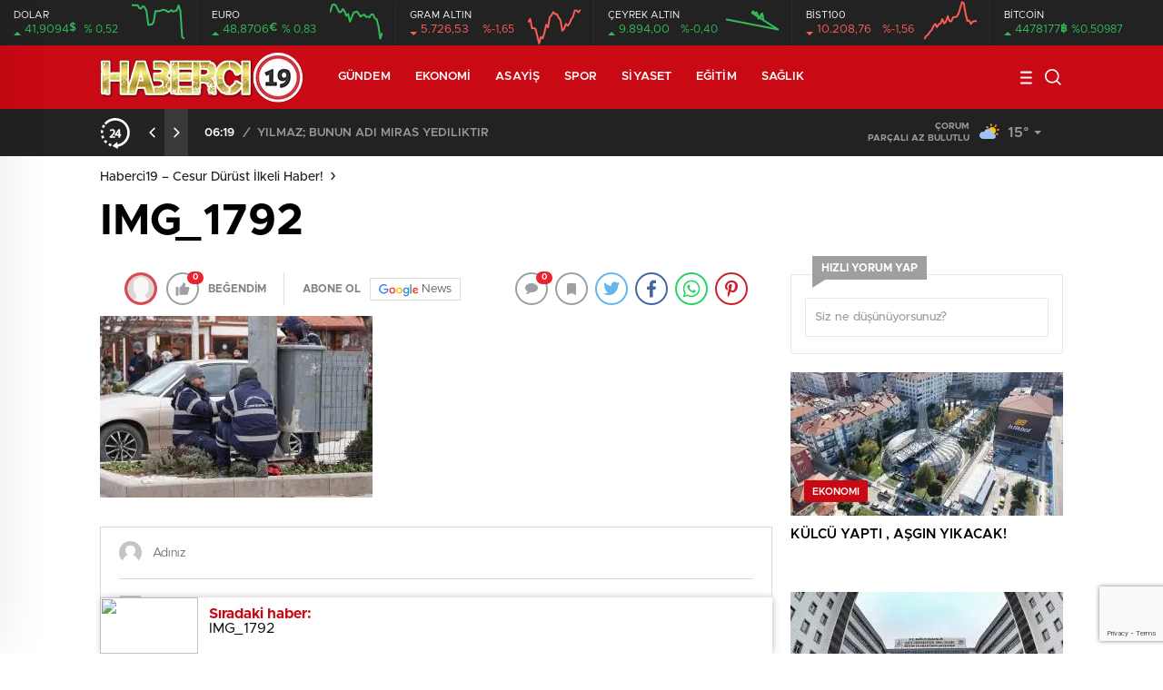

--- FILE ---
content_type: text/html; charset=UTF-8
request_url: https://www.haberci19.com/2024/01/22/deneme-calismasi-tamamlandi-trafik-lambalari-devre-disi-birakildi-kasis-kaldirildi/img_1792/
body_size: 29002
content:
<!doctype html>
<html lang="tr" itemscope="" itemtype="https://schema.org/Organization">
<head>
<meta http-equiv="Content-Type" content="text/html; charset=utf-8"/>
<meta name="viewport" content="width=device-width, initial-scale=1.0, maximum-scale=1.0, user-scalable=no"/>
<title>IMG_1792 - 18 Ekim 2025 | Haberci19 - Cesur Dürüst İlkeli Haber!</title>
<style>img:is([sizes="auto" i], [sizes^="auto," i]){contain-intrinsic-size:3000px 1500px}</style>
<meta name="robots" content="max-image-preview:large"/>
<meta name="author" content="Cuma Şahin"/>
<link rel="canonical" href="https://www.haberci19.com/2024/01/22/deneme-calismasi-tamamlandi-trafik-lambalari-devre-disi-birakildi-kasis-kaldirildi/img_1792/"/>
<meta name="generator" content="All in One SEO (AIOSEO) 4.8.8"/>
<script type="application/ld+json" class="aioseo-schema">{"@context":"https:\/\/schema.org","@graph":[{"@type":"BreadcrumbList","@id":"https:\/\/www.haberci19.com\/2024\/01\/22\/deneme-calismasi-tamamlandi-trafik-lambalari-devre-disi-birakildi-kasis-kaldirildi\/img_1792\/#breadcrumblist","itemListElement":[{"@type":"ListItem","@id":"https:\/\/www.haberci19.com#listItem","position":1,"name":"Home","item":"https:\/\/www.haberci19.com","nextItem":{"@type":"ListItem","@id":"https:\/\/www.haberci19.com\/2024\/01\/22\/deneme-calismasi-tamamlandi-trafik-lambalari-devre-disi-birakildi-kasis-kaldirildi\/img_1792\/#listItem","name":"IMG_1792"}},{"@type":"ListItem","@id":"https:\/\/www.haberci19.com\/2024\/01\/22\/deneme-calismasi-tamamlandi-trafik-lambalari-devre-disi-birakildi-kasis-kaldirildi\/img_1792\/#listItem","position":2,"name":"IMG_1792","previousItem":{"@type":"ListItem","@id":"https:\/\/www.haberci19.com#listItem","name":"Home"}}]},{"@type":"ItemPage","@id":"https:\/\/www.haberci19.com\/2024\/01\/22\/deneme-calismasi-tamamlandi-trafik-lambalari-devre-disi-birakildi-kasis-kaldirildi\/img_1792\/#itempage","url":"https:\/\/www.haberci19.com\/2024\/01\/22\/deneme-calismasi-tamamlandi-trafik-lambalari-devre-disi-birakildi-kasis-kaldirildi\/img_1792\/","name":"IMG_1792 - 18 Ekim 2025 | Haberci19 - Cesur D\u00fcr\u00fcst \u0130lkeli Haber!","inLanguage":"tr-TR","isPartOf":{"@id":"https:\/\/www.haberci19.com\/#website"},"breadcrumb":{"@id":"https:\/\/www.haberci19.com\/2024\/01\/22\/deneme-calismasi-tamamlandi-trafik-lambalari-devre-disi-birakildi-kasis-kaldirildi\/img_1792\/#breadcrumblist"},"author":{"@id":"https:\/\/www.haberci19.com\/author\/haberci\/#author"},"creator":{"@id":"https:\/\/www.haberci19.com\/author\/haberci\/#author"},"datePublished":"2024-01-22T19:16:42+03:00","dateModified":"2024-01-22T19:16:42+03:00"},{"@type":"Person","@id":"https:\/\/www.haberci19.com\/#person","name":"Cuma \u015eahin","image":{"@type":"ImageObject","@id":"https:\/\/www.haberci19.com\/2024\/01\/22\/deneme-calismasi-tamamlandi-trafik-lambalari-devre-disi-birakildi-kasis-kaldirildi\/img_1792\/#personImage","url":"https:\/\/secure.gravatar.com\/avatar\/e422a0f5fb9ec135a43ba9ce518fec7ea810914f1d4028fcbde42e88440b08ef?s=96&d=mm&r=g","width":96,"height":96,"caption":"Cuma \u015eahin"}},{"@type":"Person","@id":"https:\/\/www.haberci19.com\/author\/haberci\/#author","url":"https:\/\/www.haberci19.com\/author\/haberci\/","name":"Cuma \u015eahin","image":{"@type":"ImageObject","@id":"https:\/\/www.haberci19.com\/2024\/01\/22\/deneme-calismasi-tamamlandi-trafik-lambalari-devre-disi-birakildi-kasis-kaldirildi\/img_1792\/#authorImage","url":"https:\/\/secure.gravatar.com\/avatar\/e422a0f5fb9ec135a43ba9ce518fec7ea810914f1d4028fcbde42e88440b08ef?s=96&d=mm&r=g","width":96,"height":96,"caption":"Cuma \u015eahin"}},{"@type":"WebSite","@id":"https:\/\/www.haberci19.com\/#website","url":"https:\/\/www.haberci19.com\/","name":"Haberci19 - Cesur D\u00fcr\u00fcst \u0130lkeli Haber!","description":"\u00c7orum'da Haber bizden sorulur! \u00c7orum Haberci19, T\u00fcrkiye'nin en ses getiren haberleri!","inLanguage":"tr-TR","publisher":{"@id":"https:\/\/www.haberci19.com\/#person"}}]}</script>
<link rel='dns-prefetch' href='//cdn.quilljs.com'/>
<link rel='dns-prefetch' href='//stats.wp.com'/>
<link rel='dns-prefetch' href='//jetpack.wordpress.com'/>
<link rel='dns-prefetch' href='//s0.wp.com'/>
<link rel='dns-prefetch' href='//public-api.wordpress.com'/>
<link rel='dns-prefetch' href='//0.gravatar.com'/>
<link rel='dns-prefetch' href='//1.gravatar.com'/>
<link rel='dns-prefetch' href='//2.gravatar.com'/>
<link rel='dns-prefetch' href='//widgets.wp.com'/>
<link rel="alternate" type="application/rss+xml" title="Haberci19 - Cesur Dürüst İlkeli Haber! &raquo; IMG_1792 yorum akışı" href="https://www.haberci19.com/2024/01/22/deneme-calismasi-tamamlandi-trafik-lambalari-devre-disi-birakildi-kasis-kaldirildi/img_1792/feed/"/>
<style id='classic-theme-styles-inline-css'>.wp-block-button__link{color:#fff;background-color:#32373c;border-radius:9999px;box-shadow:none;text-decoration:none;padding:calc(.667em + 2px) calc(1.333em + 2px);font-size:1.125em}.wp-block-file__button{background:#32373c;color:#fff;text-decoration:none}</style>
<link rel="stylesheet" type="text/css" href="//www.haberci19.com/wp-content/cache/wpfc-minified/q7xpa1z9/fmhfg.css" media="all"/>
<style id='jetpack-sharing-buttons-style-inline-css'>.jetpack-sharing-buttons__services-list{display:flex;flex-direction:row;flex-wrap:wrap;gap:0;list-style-type:none;margin:5px;padding:0}.jetpack-sharing-buttons__services-list.has-small-icon-size{font-size:12px}.jetpack-sharing-buttons__services-list.has-normal-icon-size{font-size:16px}.jetpack-sharing-buttons__services-list.has-large-icon-size{font-size:24px}.jetpack-sharing-buttons__services-list.has-huge-icon-size{font-size:36px}@media print{.jetpack-sharing-buttons__services-list{display:none!important}}.editor-styles-wrapper .wp-block-jetpack-sharing-buttons{gap:0;padding-inline-start:0}ul.jetpack-sharing-buttons__services-list.has-background{padding:1.25em 2.375em}</style>
<style id='global-styles-inline-css'>:root{--wp--preset--aspect-ratio--square:1;--wp--preset--aspect-ratio--4-3:4/3;--wp--preset--aspect-ratio--3-4:3/4;--wp--preset--aspect-ratio--3-2:3/2;--wp--preset--aspect-ratio--2-3:2/3;--wp--preset--aspect-ratio--16-9:16/9;--wp--preset--aspect-ratio--9-16:9/16;--wp--preset--color--black:#000000;--wp--preset--color--cyan-bluish-gray:#abb8c3;--wp--preset--color--white:#ffffff;--wp--preset--color--pale-pink:#f78da7;--wp--preset--color--vivid-red:#cf2e2e;--wp--preset--color--luminous-vivid-orange:#ff6900;--wp--preset--color--luminous-vivid-amber:#fcb900;--wp--preset--color--light-green-cyan:#7bdcb5;--wp--preset--color--vivid-green-cyan:#00d084;--wp--preset--color--pale-cyan-blue:#8ed1fc;--wp--preset--color--vivid-cyan-blue:#0693e3;--wp--preset--color--vivid-purple:#9b51e0;--wp--preset--gradient--vivid-cyan-blue-to-vivid-purple:linear-gradient(135deg,rgba(6,147,227,1) 0%,rgb(155,81,224) 100%);--wp--preset--gradient--light-green-cyan-to-vivid-green-cyan:linear-gradient(135deg,rgb(122,220,180) 0%,rgb(0,208,130) 100%);--wp--preset--gradient--luminous-vivid-amber-to-luminous-vivid-orange:linear-gradient(135deg,rgba(252,185,0,1) 0%,rgba(255,105,0,1) 100%);--wp--preset--gradient--luminous-vivid-orange-to-vivid-red:linear-gradient(135deg,rgba(255,105,0,1) 0%,rgb(207,46,46) 100%);--wp--preset--gradient--very-light-gray-to-cyan-bluish-gray:linear-gradient(135deg,rgb(238,238,238) 0%,rgb(169,184,195) 100%);--wp--preset--gradient--cool-to-warm-spectrum:linear-gradient(135deg,rgb(74,234,220) 0%,rgb(151,120,209) 20%,rgb(207,42,186) 40%,rgb(238,44,130) 60%,rgb(251,105,98) 80%,rgb(254,248,76) 100%);--wp--preset--gradient--blush-light-purple:linear-gradient(135deg,rgb(255,206,236) 0%,rgb(152,150,240) 100%);--wp--preset--gradient--blush-bordeaux:linear-gradient(135deg,rgb(254,205,165) 0%,rgb(254,45,45) 50%,rgb(107,0,62) 100%);--wp--preset--gradient--luminous-dusk:linear-gradient(135deg,rgb(255,203,112) 0%,rgb(199,81,192) 50%,rgb(65,88,208) 100%);--wp--preset--gradient--pale-ocean:linear-gradient(135deg,rgb(255,245,203) 0%,rgb(182,227,212) 50%,rgb(51,167,181) 100%);--wp--preset--gradient--electric-grass:linear-gradient(135deg,rgb(202,248,128) 0%,rgb(113,206,126) 100%);--wp--preset--gradient--midnight:linear-gradient(135deg,rgb(2,3,129) 0%,rgb(40,116,252) 100%);--wp--preset--font-size--small:13px;--wp--preset--font-size--medium:20px;--wp--preset--font-size--large:36px;--wp--preset--font-size--x-large:42px;--wp--preset--spacing--20:0.44rem;--wp--preset--spacing--30:0.67rem;--wp--preset--spacing--40:1rem;--wp--preset--spacing--50:1.5rem;--wp--preset--spacing--60:2.25rem;--wp--preset--spacing--70:3.38rem;--wp--preset--spacing--80:5.06rem;--wp--preset--shadow--natural:6px 6px 9px rgba(0, 0, 0, 0.2);--wp--preset--shadow--deep:12px 12px 50px rgba(0, 0, 0, 0.4);--wp--preset--shadow--sharp:6px 6px 0px rgba(0, 0, 0, 0.2);--wp--preset--shadow--outlined:6px 6px 0px -3px rgba(255, 255, 255, 1), 6px 6px rgba(0, 0, 0, 1);--wp--preset--shadow--crisp:6px 6px 0px rgba(0, 0, 0, 1);}:where(.is-layout-flex){gap:0.5em;}:where(.is-layout-grid){gap:0.5em;}body .is-layout-flex{display:flex;}.is-layout-flex{flex-wrap:wrap;align-items:center;}.is-layout-flex > :is(*, div){margin:0;}body .is-layout-grid{display:grid;}.is-layout-grid > :is(*, div){margin:0;}:where(.wp-block-columns.is-layout-flex){gap:2em;}:where(.wp-block-columns.is-layout-grid){gap:2em;}:where(.wp-block-post-template.is-layout-flex){gap:1.25em;}:where(.wp-block-post-template.is-layout-grid){gap:1.25em;}.has-black-color{color:var(--wp--preset--color--black) !important;}.has-cyan-bluish-gray-color{color:var(--wp--preset--color--cyan-bluish-gray) !important;}.has-white-color{color:var(--wp--preset--color--white) !important;}.has-pale-pink-color{color:var(--wp--preset--color--pale-pink) !important;}.has-vivid-red-color{color:var(--wp--preset--color--vivid-red) !important;}.has-luminous-vivid-orange-color{color:var(--wp--preset--color--luminous-vivid-orange) !important;}.has-luminous-vivid-amber-color{color:var(--wp--preset--color--luminous-vivid-amber) !important;}.has-light-green-cyan-color{color:var(--wp--preset--color--light-green-cyan) !important;}.has-vivid-green-cyan-color{color:var(--wp--preset--color--vivid-green-cyan) !important;}.has-pale-cyan-blue-color{color:var(--wp--preset--color--pale-cyan-blue) !important;}.has-vivid-cyan-blue-color{color:var(--wp--preset--color--vivid-cyan-blue) !important;}.has-vivid-purple-color{color:var(--wp--preset--color--vivid-purple) !important;}.has-black-background-color{background-color:var(--wp--preset--color--black) !important;}.has-cyan-bluish-gray-background-color{background-color:var(--wp--preset--color--cyan-bluish-gray) !important;}.has-white-background-color{background-color:var(--wp--preset--color--white) !important;}.has-pale-pink-background-color{background-color:var(--wp--preset--color--pale-pink) !important;}.has-vivid-red-background-color{background-color:var(--wp--preset--color--vivid-red) !important;}.has-luminous-vivid-orange-background-color{background-color:var(--wp--preset--color--luminous-vivid-orange) !important;}.has-luminous-vivid-amber-background-color{background-color:var(--wp--preset--color--luminous-vivid-amber) !important;}.has-light-green-cyan-background-color{background-color:var(--wp--preset--color--light-green-cyan) !important;}.has-vivid-green-cyan-background-color{background-color:var(--wp--preset--color--vivid-green-cyan) !important;}.has-pale-cyan-blue-background-color{background-color:var(--wp--preset--color--pale-cyan-blue) !important;}.has-vivid-cyan-blue-background-color{background-color:var(--wp--preset--color--vivid-cyan-blue) !important;}.has-vivid-purple-background-color{background-color:var(--wp--preset--color--vivid-purple) !important;}.has-black-border-color{border-color:var(--wp--preset--color--black) !important;}.has-cyan-bluish-gray-border-color{border-color:var(--wp--preset--color--cyan-bluish-gray) !important;}.has-white-border-color{border-color:var(--wp--preset--color--white) !important;}.has-pale-pink-border-color{border-color:var(--wp--preset--color--pale-pink) !important;}.has-vivid-red-border-color{border-color:var(--wp--preset--color--vivid-red) !important;}.has-luminous-vivid-orange-border-color{border-color:var(--wp--preset--color--luminous-vivid-orange) !important;}.has-luminous-vivid-amber-border-color{border-color:var(--wp--preset--color--luminous-vivid-amber) !important;}.has-light-green-cyan-border-color{border-color:var(--wp--preset--color--light-green-cyan) !important;}.has-vivid-green-cyan-border-color{border-color:var(--wp--preset--color--vivid-green-cyan) !important;}.has-pale-cyan-blue-border-color{border-color:var(--wp--preset--color--pale-cyan-blue) !important;}.has-vivid-cyan-blue-border-color{border-color:var(--wp--preset--color--vivid-cyan-blue) !important;}.has-vivid-purple-border-color{border-color:var(--wp--preset--color--vivid-purple) !important;}.has-vivid-cyan-blue-to-vivid-purple-gradient-background{background:var(--wp--preset--gradient--vivid-cyan-blue-to-vivid-purple) !important;}.has-light-green-cyan-to-vivid-green-cyan-gradient-background{background:var(--wp--preset--gradient--light-green-cyan-to-vivid-green-cyan) !important;}.has-luminous-vivid-amber-to-luminous-vivid-orange-gradient-background{background:var(--wp--preset--gradient--luminous-vivid-amber-to-luminous-vivid-orange) !important;}.has-luminous-vivid-orange-to-vivid-red-gradient-background{background:var(--wp--preset--gradient--luminous-vivid-orange-to-vivid-red) !important;}.has-very-light-gray-to-cyan-bluish-gray-gradient-background{background:var(--wp--preset--gradient--very-light-gray-to-cyan-bluish-gray) !important;}.has-cool-to-warm-spectrum-gradient-background{background:var(--wp--preset--gradient--cool-to-warm-spectrum) !important;}.has-blush-light-purple-gradient-background{background:var(--wp--preset--gradient--blush-light-purple) !important;}.has-blush-bordeaux-gradient-background{background:var(--wp--preset--gradient--blush-bordeaux) !important;}.has-luminous-dusk-gradient-background{background:var(--wp--preset--gradient--luminous-dusk) !important;}.has-pale-ocean-gradient-background{background:var(--wp--preset--gradient--pale-ocean) !important;}.has-electric-grass-gradient-background{background:var(--wp--preset--gradient--electric-grass) !important;}.has-midnight-gradient-background{background:var(--wp--preset--gradient--midnight) !important;}.has-small-font-size{font-size:var(--wp--preset--font-size--small) !important;}.has-medium-font-size{font-size:var(--wp--preset--font-size--medium) !important;}.has-large-font-size{font-size:var(--wp--preset--font-size--large) !important;}.has-x-large-font-size{font-size:var(--wp--preset--font-size--x-large) !important;}:where(.wp-block-post-template.is-layout-flex){gap:1.25em;}:where(.wp-block-post-template.is-layout-grid){gap:1.25em;}:where(.wp-block-columns.is-layout-flex){gap:2em;}:where(.wp-block-columns.is-layout-grid){gap:2em;}:root :where(.wp-block-pullquote){font-size:1.5em;line-height:1.6;}</style>
<style>.wpcf7 .screen-reader-response{position:absolute;overflow:hidden;clip:rect(1px, 1px, 1px, 1px);clip-path:inset(50%);height:1px;width:1px;margin:-1px;padding:0;border:0;word-wrap:normal !important;}
.wpcf7 .hidden-fields-container{display:none;}
.wpcf7 form .wpcf7-response-output{margin:2em 0.5em 1em;padding:0.2em 1em;border:2px solid #00a0d2;}
.wpcf7 form.init .wpcf7-response-output, .wpcf7 form.resetting .wpcf7-response-output, .wpcf7 form.submitting .wpcf7-response-output{display:none;}
.wpcf7 form.sent .wpcf7-response-output{border-color:#46b450;}
.wpcf7 form.failed .wpcf7-response-output, .wpcf7 form.aborted .wpcf7-response-output{border-color:#dc3232;}
.wpcf7 form.spam .wpcf7-response-output{border-color:#f56e28;}
.wpcf7 form.invalid .wpcf7-response-output, .wpcf7 form.unaccepted .wpcf7-response-output, .wpcf7 form.payment-required .wpcf7-response-output{border-color:#ffb900;}
.wpcf7-form-control-wrap{position:relative;}
.wpcf7-not-valid-tip{color:#dc3232;font-size:1em;font-weight:normal;display:block;}
.use-floating-validation-tip .wpcf7-not-valid-tip{position:relative;top:-2ex;left:1em;z-index:100;border:1px solid #dc3232;background:#fff;padding:.2em .8em;width:24em;}
.wpcf7-list-item{display:inline-block;margin:0 0 0 1em;}
.wpcf7-list-item-label::before, .wpcf7-list-item-label::after{content:" ";}
.wpcf7-spinner{visibility:hidden;display:inline-block;background-color:#23282d;opacity:0.75;width:24px;height:24px;border:none;border-radius:100%;padding:0;margin:0 24px;position:relative;}
form.submitting .wpcf7-spinner{visibility:visible;}
.wpcf7-spinner::before{content:'';position:absolute;background-color:#fbfbfc;top:4px;left:4px;width:6px;height:6px;border:none;border-radius:100%;transform-origin:8px 8px;animation-name:spin;animation-duration:1000ms;animation-timing-function:linear;animation-iteration-count:infinite;}
@media (prefers-reduced-motion: reduce) {
.wpcf7-spinner::before{animation-name:blink;animation-duration:2000ms;}
}
@keyframes spin {
from{transform:rotate(0deg);}
to{transform:rotate(360deg);}
}
@keyframes blink {
from{opacity:0;}
50%{opacity:1;}
to{opacity:0;}
}
.wpcf7 [inert]{opacity:0.5;}
.wpcf7 input[type="file"]{cursor:pointer;}
.wpcf7 input[type="file"]:disabled{cursor:default;}
.wpcf7 .wpcf7-submit:disabled{cursor:not-allowed;}
.wpcf7 input[type="url"],
.wpcf7 input[type="email"],
.wpcf7 input[type="tel"]{direction:ltr;}
.wpcf7-reflection > output{display:list-item;list-style:none;}
.wpcf7-reflection > output[hidden]{display:none;}#jp-post-flair{padding-top:0.5em;}
div.sharedaddy, #content div.sharedaddy,
#main div.sharedaddy{clear:both;}
div.sharedaddy h3.sd-title{margin:0 0 1em 0;display:inline-block;line-height:1.2;font-size:9pt;font-weight:700;}
div.sharedaddy h3.sd-title::before{content:"";display:block;width:100%;min-width:30px;border-top:1px solid #dcdcde;margin-bottom:1em;}
div.jetpack-likes-widget-wrapper{width:100%;min-height:50px;position:relative;}
div.jetpack-likes-widget-wrapper .sd-link-color{font-size:12px;}
div.jetpack-comment-likes-widget-wrapper{width:100%;position:relative;min-height:31px;}
div.jetpack-comment-likes-widget-wrapper iframe{margin-bottom:0;}
#likes-other-gravatars{display:none;position:absolute;padding:9px 12px 10px 12px;background-color:#fff;border:solid 1px #dcdcde;border-radius:4px;box-shadow:none;min-width:220px;max-height:240px;height:auto;overflow:auto;z-index:1000;}
#likes-other-gravatars *{line-height:normal;}
#likes-other-gravatars .likes-text{color:#101517;font-size:12px;font-weight:500;padding-bottom:8px;}
#likes-other-gravatars ul,
#likes-other-gravatars li{margin:0;padding:0;text-indent:0;list-style-type:none;}
#likes-other-gravatars li::before{content:"";}
#likes-other-gravatars ul.wpl-avatars{overflow:auto;display:block;max-height:190px;}
#likes-other-gravatars ul.wpl-avatars li{width:196px;height:28px;float:none;margin:0 0 4px 0;}
#likes-other-gravatars ul.wpl-avatars li a{margin:0 2px 0 0;border-bottom:none !important;display:flex;align-items:center;gap:8px;text-decoration:none;}
#likes-other-gravatars ul.wpl-avatars li a span{font-size:12px;color:#2c3338;overflow:hidden;text-overflow:ellipsis;white-space:nowrap;}
#likes-other-gravatars ul.wpl-avatars li a img{background:none;border:none;border-radius:50%;margin:0 !important;padding:1px !important;position:static;box-sizing:border-box;}
div.sd-box{border-top:1px solid #dcdcde;border-top:1px solid rgba(0, 0, 0, 0.13);}
.jetpack-likes-widget-unloaded .likes-widget-placeholder, .jetpack-likes-widget-loading .likes-widget-placeholder, .jetpack-likes-widget-loaded iframe{display:block;}
.jetpack-likes-widget-loaded .likes-widget-placeholder, .jetpack-likes-widget-unloaded iframe, .jetpack-likes-widget-loading iframe{display:none;}
.entry-content .post-likes-widget, .post-likes-widget, .comment-likes-widget{margin:0;border-width:0;}
.post-likes-widget-placeholder, .comment-likes-widget-placeholder{margin:0;border-width:0;position:relative;}
.comment-likes-widget-placeholder{height:18px;position:absolute;display:flex;font-family:-apple-system, BlinkMacSystemFont, "Segoe UI", Roboto, Oxygen-Sans, Ubuntu, Cantarell, "Helvetica Neue", sans-serif;}
.comment-likes-widget-placeholder::before{color:#2ea2cc;width:16px;height:16px;content:"";display:inline-block;position:relative;top:3px;padding-right:5px;background-repeat:no-repeat;background-size:16px 16px;background-image:url("data:image/svg+xml,%3Csvg xmlns='http://www.w3.org/2000/svg' viewBox='0 0 24 24'%3E%3Crect x='0' fill='none' width='24' height='24'/%3E%3Cg%3E%3Cpath fill='%232EA2CC' d='M12 2l2.582 6.953L22 9.257l-5.822 4.602L18.18 21 12 16.89 5.82 21l2.002-7.14L2 9.256l7.418-.304'/%3E%3C/g%3E%3C/svg%3E");}
.post-likes-widget-placeholder .button{display:none;}
.post-likes-widget-placeholder .loading, .comment-likes-widget-placeholder .loading{color:#999;font-size:12px;}
.comment-likes-widget-placeholder .loading{padding-left:5px;margin-top:4px;align-self:center;color:#4e4e4e;}
div.sharedaddy.sd-like-enabled .sd-like h3{display:none;}
div.sharedaddy.sd-like-enabled .sd-like .post-likes-widget{width:100%;float:none;position:absolute;top:0;}
.comment-likes-widget{width:100%;}
.pd-rating, .cs-rating{display:block !important;}
.sd-gplus .sd-title{display:none;}
@media print {
.jetpack-likes-widget-wrapper{display:none;}
}</style>
<link rel="https://api.w.org/" href="https://www.haberci19.com/wp-json/"/><link rel="alternate" title="JSON" type="application/json" href="https://www.haberci19.com/wp-json/wp/v2/media/62493"/><link rel="EditURI" type="application/rsd+xml" title="RSD" href="https://www.haberci19.com/xmlrpc.php?rsd"/>
<meta name="generator" content="WordPress 6.8.3"/>
<link rel='shortlink' href='https://wp.me/a2MRBj-gfX'/>
<link rel="alternate" title="oEmbed (JSON)" type="application/json+oembed" href="https://www.haberci19.com/wp-json/oembed/1.0/embed?url=https%3A%2F%2Fwww.haberci19.com%2F2024%2F01%2F22%2Fdeneme-calismasi-tamamlandi-trafik-lambalari-devre-disi-birakildi-kasis-kaldirildi%2Fimg_1792%2F"/>
<link rel="alternate" title="oEmbed (XML)" type="text/xml+oembed" href="https://www.haberci19.com/wp-json/oembed/1.0/embed?url=https%3A%2F%2Fwww.haberci19.com%2F2024%2F01%2F22%2Fdeneme-calismasi-tamamlandi-trafik-lambalari-devre-disi-birakildi-kasis-kaldirildi%2Fimg_1792%2F&#038;format=xml"/>
<style>img#wpstats{display:none}</style>
<meta property="og:title" content="IMG_1792"/>
<link rel="amphtml" href="https://www.haberci19.com/2024/01/22/deneme-calismasi-tamamlandi-trafik-lambalari-devre-disi-birakildi-kasis-kaldirildi/img_1792/amp">    
<script data-wpfc-render="false">(function(){let events=["mousemove", "wheel", "scroll", "touchstart", "touchmove"];let fired=false;events.forEach(function(event){window.addEventListener(event, function(){if(fired===false){fired=true;setTimeout(function(){ (function(d,s){var f=d.getElementsByTagName(s)[0];j=d.createElement(s);j.setAttribute('src', 'https://www.googletagmanager.com/gtag/js?id=G-DNW26MLW1C');f.parentNode.insertBefore(j,f);})(document,'script'); }, 100);}},{once: true});});})();</script>
<script>window.dataLayer=window.dataLayer||[];
function gtag(){dataLayer.push(arguments);}
gtag('js', new Date());
gtag('config', 'G-DNW26MLW1C');</script>        <link rel="Shortcut Icon" href="https://www.haberci19.com/wp-content/uploads/2019/02/19.png" type="image/x-icon">
<link rel="stylesheet" type="text/css" href="//www.haberci19.com/wp-content/cache/wpfc-minified/140x89wv/7nkgu.css" media="all"/>
<style>.newsBox2 > i{background:#c90914;opacity:0.7;}
.header-middle{background-color:}
.videoNewsBox ul li a strong:hover,.newsBox:hover>strong,.newsBox>strong:hover{color:#c90914}
.pageWrapper .pageMainWrap .contentWrap .pageNav ul li.active a:before, .pageWrapper .pageMainWrap .contentWrap .wideArea .contactForm .submit, .tag,[data-tooltip]:before,#profile .top > div > div > div > p span,#profile .top > div .award li a,
#profile .bottom .left .tab .tabMenu > li.active,#profile .bottom .left .tab .tabContent ul li a p em b,#profile .bottom .left .tab .tabContent .more a,
.numberSlider .nav > div:hover,#profile .bottom .left .tab .tabContent ul li a p em b:before,.img-col:hover .cover-btn,.ayarlarkaydet:hover,.kolexit p,
.more:hover img,.form-switch.active,a.other-text,.to-top{background:#c90914!important;}
#profileEdit > div > div:first-child ul li a:hover, #profileEdit > div > div:first-child ul li a.active,.authorBox ul li a strong,
#home > .bottom > .left .twoLineNews > div > div > div > div > div > div a strong:hover{color:#c90914}
.sirrl svg.titledot rect,.set-in-right .titledot rect{fill:#c90914;}
footer .center > div .bulletin .form input{background:#2b2b2b}
footer .center > div .bulletin .form button{background:#2b2b2b}
.fixtureBox .top > div ul li.active,.fixtureBox .bottom > div .t table tr td.center ul li time,.fixtureBox .bottom > div .h > div{background:#c90914}
.fixtureBox .bottom > div .t table tr td:last-child a,.ydl-other ul li a h2,.yr-in a span,.yr-in a:hover p,.datepicker-panel>ul>li[data-view="month current"], .datepicker-panel>ul>li[data-view="year current"]{color:#c90914}
.yinl-left b,.set-top-text p b,.flex-times.flex-start a:hover,.yinl-right a:hover{color:#c90914!important;}
#newsSend > .content > div .row > div:first-child form .category ul li a.active,.sinl-top figure{border-color:#c90914!important;}
.pageWrapper .pageBread ul li:last-child a,.pageWrapper .pageMainWrap .contentWrap .wideArea .contactForm .submit,
.pageWrapper .pageMainWrap .contentWrap .pageNav ul li.active a:before,.pageWrapper .pageMainWrap .contentWrap .pageNav ul li > a:before,
.videonews .ntitle h3:before, .videonews li figure span, .videonews li:hover{background:#c90914}
#profile .top:before{background:url(https://www.haberci19.com/wp-content/themes/birhaber/img/profileTop.png) no-repeat;background-size:100% 211px;}
body{background-color:#efefef}
.lastmin-slider .owl-dots button.active:after{border-color:transparent transparent #efefef}
.left .more a, .mainSlide .owl-dots button.active,
.panel-slider .owl-dots button.active, .panel-slider .owl-nav .owl-prev:hover, .panel-slider .owl-nav .owl-next:hover,
.ntitle h3:before, .sticky-bread,.datepicker-panel>ul>li.picked{background-color:#c90914 !important;}
.four-manset-pagination ul li.active:before, .four-manset-pagination ul li:hover:before{border-color:#c90914}
.videoNewsBox ul li a strong:hover, .newsBox:hover>strong, .newsBox>strong:hover, #newsRead .bottom .left .detail p strong{color:#c90914}
#newsRead .bottom .left .tags ul li:hover,  span.icon-border-count
#home>.bottom>.left .twoLineNews>div>div>div>div>div>div a:hover strong, .sixNews .right .newsBox2>span:hover strong{color:#c90914}
.sixNews .left div:not(:first-child) .newsBox2>span:hover strong{color:#c90914}
.owl-yazarlar-in a:hover h2, .owl-yazarlar-in a:hover h5{color:#c90914}
.hm-in-left nav ul li a{color:}
.hm-in-right ul li a svg path,.hm-in-right ul li a svg circle, .hm-in-right ul li a{stroke:#fff;}
.hm-in-right ul li a:hover span{background-color:#222222}
.hm-in-right ul li a.hamburger svg path{stroke:none!important;fill:#fff;}
.hm-in-right ul li a span{background-color:#fff}
.hm-in-right ul li a{border-color:#fff}
.header-bottom{background-color:#222222}
.header-bottom ul a, .header-bottom ul svg path, .header-bottom ul svg rect{color:#999999;fill:#999999}
.header-bottom ul a:hover, .header-bottom ul a.active{color:#ffffff}
.header-bottom ul a:hover svg path, .header-bottom ul a:hover svg rect{fill:#ffffff}
.sondakika.son-flash:after, .sondakika.son-flash:before{border-color:transparent transparent #ffffff;}
.sondakika.son-flash, .sondakika.son-flash:after{background-color:#c90914}
.sondakika.son-flash span{color:#ffffff}
.sondakika:after, .sondakika:before{border-color:transparent transparent #fdca49;}
.sondakika, .sondakika:after{background-color:#222222}
.sondakika span{color:#fdca49}
.fn-in-right a:hover,.tyi-in-right h5:hover,.tyi-in-bottom a:hover{color:#c90914 !important;}
.mainSlide .owl-nav button:hover, .manset4 .owl-dots button.active, .sliderhamburger:hover{background-color:#c90914;}
.hmb-in-left ul li a:before{background-color:}
.header-middle-bottom, .header-middle2{background-color:}
.hmb-in-left ul li a, .hm2-in .hm2-right ul li a{color:}
.hm2-in .hm2-right ul li a svg path, .hm2-in .hm2-right ul li a svg rect{fill:}
.new-header-gray{background-color:#222222}
.h4b-carousel a{color:#999999}
#owl-h4b .owl-nav button u{background-color:#ffffff}
.h4b-carousel span{color:#ffffff}
.h4b-carousel i, .h4b-carousel a{color:#999999}
.hour24 svg path{fill:#ffffff}
.nhg-right ul li span, .nhg-right ul li p{color:#999999}
.cb-ver-head, .p-d-body .ss-top ul li.active, #newsRead .top .siteMap li strong, .p-d-body .ss-top ul li:hover, #newsRead .bottom .left .tags ul li:hover{background-color:#c90914}
.koleksiyonexit-in a.kolcikar{background-color:#c90914 !important;}
.takipettiklerim-in-right>a:hover{color:#c90914 !important;}
.db-in input:focus{color:#c90914;border-color:#c90914;}
.radio input:checked ~ .checkmark{background-color:#c90914;border-color:#c90914}
.goldto-bottom a{background-color:#c90914}
.db-in input:focus::placeholder{color:#c90914;}
.goldto-miktar input:focus{color:#c90914;border-color:#c90914;}
.goldto-miktar input:focus::placeholder{color:#c90914;}
.goldto-bottom select:focus{border-color:#c90914;}
header .header-charts{z-index:9!important;}
.header-middle{z-index:99;}</style>
<script data-wpfc-render="false">var Wpfcll={s:[],osl:0,scroll:false,i:function(){Wpfcll.ss();window.addEventListener('load',function(){let observer=new MutationObserver(mutationRecords=>{Wpfcll.osl=Wpfcll.s.length;Wpfcll.ss();if(Wpfcll.s.length > Wpfcll.osl){Wpfcll.ls(false);}});observer.observe(document.getElementsByTagName("html")[0],{childList:true,attributes:true,subtree:true,attributeFilter:["src"],attributeOldValue:false,characterDataOldValue:false});Wpfcll.ls(true);});window.addEventListener('scroll',function(){Wpfcll.scroll=true;Wpfcll.ls(false);});window.addEventListener('resize',function(){Wpfcll.scroll=true;Wpfcll.ls(false);});window.addEventListener('click',function(){Wpfcll.scroll=true;Wpfcll.ls(false);});},c:function(e,pageload){var w=document.documentElement.clientHeight || body.clientHeight;var n=0;if(pageload){n=0;}else{n=(w > 800) ? 800:200;n=Wpfcll.scroll ? 800:n;}var er=e.getBoundingClientRect();var t=0;var p=e.parentNode ? e.parentNode:false;if(typeof p.getBoundingClientRect=="undefined"){var pr=false;}else{var pr=p.getBoundingClientRect();}if(er.x==0 && er.y==0){for(var i=0;i < 10;i++){if(p){if(pr.x==0 && pr.y==0){if(p.parentNode){p=p.parentNode;}if(typeof p.getBoundingClientRect=="undefined"){pr=false;}else{pr=p.getBoundingClientRect();}}else{t=pr.top;break;}}};}else{t=er.top;}if(w - t+n > 0){return true;}return false;},r:function(e,pageload){var s=this;var oc,ot;try{oc=e.getAttribute("data-wpfc-original-src");ot=e.getAttribute("data-wpfc-original-srcset");originalsizes=e.getAttribute("data-wpfc-original-sizes");if(s.c(e,pageload)){if(oc || ot){if(e.tagName=="DIV" || e.tagName=="A" || e.tagName=="SPAN"){e.style.backgroundImage="url("+oc+")";e.removeAttribute("data-wpfc-original-src");e.removeAttribute("data-wpfc-original-srcset");e.removeAttribute("onload");}else{if(oc){e.setAttribute('src',oc);}if(ot){e.setAttribute('srcset',ot);}if(originalsizes){e.setAttribute('sizes',originalsizes);}if(e.getAttribute("alt") && e.getAttribute("alt")=="blank"){e.removeAttribute("alt");}e.removeAttribute("data-wpfc-original-src");e.removeAttribute("data-wpfc-original-srcset");e.removeAttribute("data-wpfc-original-sizes");e.removeAttribute("onload");if(e.tagName=="IFRAME"){var y="https://www.youtube.com/embed/";if(navigator.userAgent.match(/\sEdge?\/\d/i)){e.setAttribute('src',e.getAttribute("src").replace(/.+\/templates\/youtube\.html\#/,y));}e.onload=function(){if(typeof window.jQuery !="undefined"){if(jQuery.fn.fitVids){jQuery(e).parent().fitVids({customSelector:"iframe[src]"});}}var s=e.getAttribute("src").match(/templates\/youtube\.html\#(.+)/);if(s){try{var i=e.contentDocument || e.contentWindow;if(i.location.href=="about:blank"){e.setAttribute('src',y+s[1]);}}catch(err){e.setAttribute('src',y+s[1]);}}}}}}else{if(e.tagName=="NOSCRIPT"){if(typeof window.jQuery !="undefined"){if(jQuery(e).attr("data-type")=="wpfc"){e.removeAttribute("data-type");jQuery(e).after(jQuery(e).text());}}}}}}catch(error){console.log(error);console.log("==>",e);}},ss:function(){var i=Array.prototype.slice.call(document.getElementsByTagName("img"));var f=Array.prototype.slice.call(document.getElementsByTagName("iframe"));var d=Array.prototype.slice.call(document.getElementsByTagName("div"));var a=Array.prototype.slice.call(document.getElementsByTagName("a"));var s=Array.prototype.slice.call(document.getElementsByTagName("span"));var n=Array.prototype.slice.call(document.getElementsByTagName("noscript"));this.s=i.concat(f).concat(d).concat(a).concat(s).concat(n);},ls:function(pageload){var s=this;[].forEach.call(s.s,function(e,index){s.r(e,pageload);});}};document.addEventListener('DOMContentLoaded',function(){wpfci();});function wpfci(){Wpfcll.i();}</script>
</head>
<body class="hmfix bgWhite mm-wrapper">
<header>
<style>.hc-in:after{background-color:#2A2E39;}
.hc-down .highcharts-markers path:last-child, .hc-down .highchats-series path{fill:#FD5C56;}
.hc-down .highcharts-series path:first-child{stroke:#FD5C56;}</style>
<div class="header-charts">
<div class="hc-in">
<div class="hc-in-left"> <span>DOLAR</span> <p> <u>41,9094<i>$</i></u><i>% 0,52</i> </p></div><div class="hc-in-right">
<div id="chart1"></div></div></div><div class="hc-in">
<div class="hc-in-left"> <span>EURO</span> <p> <u>48,8706<i>€</i></u><i>% 0,83</i> </p></div><div class="hc-in-right">
<div id="chart2"></div></div></div><div class="hc-in hc-down">
<div class="hc-in-left hc-down"> <span>GRAM ALTIN</span> <p> <u>5.726,53</u><i>%-1,65</i> </p></div><div class="hc-in-right">
<div id="chart3"></div></div></div><div class="hc-in">
<div class="hc-in-left"> <span>ÇEYREK ALTIN</span> <p> <u>9.894,00</u><i>%-0,40</i> </p></div><div class="hc-in-right">
<div id="chart4"></div></div></div><div class="hc-in hc-down">
<div class="hc-in-left hc-down"> <span>BİST100</span> <p> <u>10.208,76</u><i>%-1,56</i> </p></div><div class="hc-in-right">
<div id="chart5"></div></div></div><div class="hc-in">
<div class="hc-in-left"> <span>BİTCOİN</span> <p> <u>4478177<i>฿</i></u><i>%0.50987</i> </p></div><div class="hc-in-right">
<div id="chart6"></div></div></div></div><div class="header-middle">
<div class="header-search-form">
<div class="container">
<div class="hsf-in">
<form class="" action="https://www.haberci19.com/" method="get">
<input type="text" name="s" placeholder="Ne aramak istersiniz?">
<div class="s-close"> <svg width="12" height="12" version="1.1" id="Capa_1" xmlns="https://www.w3.org/2000/svg" xmlns:xlink="https://www.w3.org/1999/xlink" x="0px" y="0px" viewBox="0 0 47.971 47.971" style="enable-background:new 0 0 47.971 47.971;" xml:space="preserve"> <g> <path d="M28.228,23.986L47.092,5.122c1.172-1.171,1.172-3.071,0-4.242c-1.172-1.172-3.07-1.172-4.242,0L23.986,19.744L5.121,0.88 c-1.172-1.172-3.07-1.172-4.242,0c-1.172,1.171-1.172,3.071,0,4.242l18.865,18.864L0.879,42.85c-1.172,1.171-1.172,3.071,0,4.242 C1.465,47.677,2.233,47.97,3,47.97s1.535-0.293,2.121-0.879l18.865-18.864L42.85,47.091c0.586,0.586,1.354,0.879,2.121,0.879 s1.535-0.293,2.121-0.879c1.172-1.171,1.172-3.071,0-4.242L28.228,23.986z" fill="#222"></path> </g> <g> </g> <g> </g> <g> </g> <g> </g> <g> </g> <g> </g> <g> </g> <g> </g> <g> </g> <g> </g> <g> </g> <g> </g> <g> </g> <g> </g> <g> </g> </svg></div></form></div></div></div><div class="container">
<div class="hm-in">
<div class="hm-in-left">
<div id="logo"> <a href="https://www.haberci19.com/" id="logo" class="mobile-gizle desktop-logo"><img src="https://www.haberci19.com/wp-content/uploads/2018/04/logo-4.png" class="logo-lzy" alt="Haberci19 &#8211; Cesur Dürüst İlkeli Haber!"/></a> <a href="https://www.haberci19.com/" class="des-gizle"><img src="https://www.haberci19.com/wp-content/uploads/2018/04/logo-4.png" class="logo-lzy" alt="Haberci19 &#8211; Cesur Dürüst İlkeli Haber!"/> </a></div><nav>
<ul id="menu-ust-menu" class="menu"><li id="menu-item-51097" class="menu-item menu-item-type-taxonomy menu-item-object-category menu-item-51097"><a href="https://www.haberci19.com/haber/genel/">Gündem</a></li>
<li id="menu-item-51099" class="menu-item menu-item-type-taxonomy menu-item-object-category menu-item-51099"><a href="https://www.haberci19.com/haber/ekonomi/">Ekonomi</a></li>
<li id="menu-item-54487" class="menu-item menu-item-type-taxonomy menu-item-object-category menu-item-54487"><a href="https://www.haberci19.com/haber/asayis/">Asayiş</a></li>
<li id="menu-item-51098" class="menu-item menu-item-type-taxonomy menu-item-object-category menu-item-51098"><a href="https://www.haberci19.com/haber/spor/">Spor</a></li>
<li id="menu-item-54486" class="menu-item menu-item-type-taxonomy menu-item-object-category menu-item-54486"><a href="https://www.haberci19.com/haber/siyaset/">Siyaset</a></li>
<li id="menu-item-54488" class="menu-item menu-item-type-taxonomy menu-item-object-category menu-item-54488"><a href="https://www.haberci19.com/haber/egitim/">Eğitim</a></li>
<li id="menu-item-54489" class="menu-item menu-item-type-taxonomy menu-item-object-category menu-item-54489"><a href="https://www.haberci19.com/haber/saglik/">Sağlık</a></li>
</ul>                </nav></div><div class="hm-in-right"> <ul> <li><a href="javascript:void(0);" class="hamburger"> <svg class="hmbicon" height="32" width="32"> <use xlink:href="#hmbicon"> <symbol id="hmbicon" viewBox="0 0 26 26"> <path d="M9.62 9.533h-8.84c-0.433 0-0.78-0.347-0.78-0.78v-0.26c0-0.347 0.347-0.693 0.78-0.693h8.927c0.347 0 0.693 0.347 0.693 0.78v0.26c0 0.347-0.347 0.693-0.78 0.693z" fill="#ffffff"></path> <path d="M9.533 14.3h-8.667c-0.433 0-0.867-0.347-0.867-0.867v0c0-0.433 0.347-0.867 0.867-0.867h8.667c0.433 0 0.867 0.347 0.867 0.867v0c0 0.433-0.347 0.867-0.867 0.867z" fill="#ffffff"></path> <path d="M9.533 19.153h-8.667c-0.433 0-0.867-0.347-0.867-0.867v0c0-0.433 0.347-0.867 0.867-0.867h8.667c0.433 0 0.867 0.347 0.867 0.867v0c0 0.433-0.347 0.867-0.867 0.867z" fill="#ffffff"></path> </symbol> </use> </svg> </a></li> <li><a href="javascript:void(0);" class="header-search"> <svg xmlns="http://www.w3.org/2000/svg" width="18.016" height="18.016" viewBox="0 0 18.016 18.016"> <g id="search" transform="translate(-2.165 -2.165)" opacity="1"> <path id="Path_57211" data-name="Path 57211" d="M10,17a7,7,0,1,0-7-7A7,7,0,0,0,10,17Z" fill="none" stroke="#9D9DA8" stroke-linecap="round" stroke-linejoin="round" stroke-width="1.67"></path> <path id="Path_57212" data-name="Path 57212" d="M17,17l4,4" transform="translate(-2 -2)" fill="none" stroke="#9D9DA8" stroke-linecap="round" stroke-linejoin="round" stroke-width="1.67"></path> </g> </svg> </a></li> </ul></div></div></div></div><div class="new-header-gray header-type-4">
<div class="container">
<div class="nhg-in">
<div class="nhg-left">
<div class="hour24"> <svg xmlns="http://www.w3.org/2000/svg" xmlns:xlink="http://www.w3.org/1999/xlink" width="34" height="36" version="1.1" id="Capa_1" x="0px" y="0px" viewBox="0 0 315.377 315.377" style="enable-background:new 0 0 315.377 315.377;" xml:space="preserve"> <g class="fsd"> <path d="M107.712,181.769l-7.938,7.705c-1.121,1.089-1.753,2.584-1.753,4.146v3.288c0,3.191,2.588,5.779,5.78,5.779h47.4 c3.196,0,5.782-2.588,5.782-5.779v-4.256c0-3.191-2.586-5.78-5.782-5.78h-26.19l0.722-0.664 c17.117-16.491,29.232-29.471,29.232-46.372c0-13.513-8.782-27.148-28.409-27.148c-8.568,0-16.959,2.75-23.629,7.74 c-2.166,1.625-2.918,4.537-1.803,7.007l1.458,3.224c0.708,1.568,2.074,2.739,3.735,3.195c1.651,0.456,3.433,0.148,4.842-0.836 c4.289-2.995,8.704-4.515,13.127-4.515c8.608,0,12.971,4.28,12.971,12.662C137.142,152.524,127.72,162.721,107.712,181.769z"/> </g> <g class="fsd"> <path d="M194.107,114.096c-0.154-0.014-0.31-0.02-0.464-0.02h-1.765c-1.89,0-3.658,0.923-4.738,2.469l-35.4,50.66 c-0.678,0.971-1.041,2.127-1.041,3.311v4.061c0,3.192,2.586,5.78,5.778,5.78h32.322v16.551c0,3.191,2.586,5.779,5.778,5.779h5.519 c3.19,0,5.781-2.588,5.781-5.779v-16.551h5.698c3.192,0,5.781-2.588,5.781-5.78v-3.753c0-3.19-2.589-5.779-5.781-5.779h-5.698 v-45.189c0-3.19-2.591-5.779-5.781-5.779h-5.519C194.419,114.077,194.261,114.083,194.107,114.096z M188.799,165.045h-17.453 c4.434-6.438,12.015-17.487,17.453-25.653V165.045z"/> </g> <g class="ffb"> <g> <path d="M157.906,290.377c-68.023,0-123.365-55.342-123.365-123.365c0-64.412,49.625-117.443,112.647-122.895v19.665 c0,1.397,0.771,2.681,2.003,3.337c0.558,0.298,1.169,0.444,1.778,0.444c0.737,0,1.474-0.216,2.108-0.643l44.652-30 c1.046-0.702,1.673-1.879,1.673-3.139c0-1.259-0.627-2.437-1.673-3.139l-44.652-30c-1.159-0.779-2.654-0.857-3.887-0.198 c-1.232,0.657-2.003,1.941-2.003,3.337v15.254C70.364,24.547,9.54,88.806,9.54,167.011c0,81.809,66.558,148.365,148.365,148.365 c37.876,0,73.934-14.271,101.532-40.183l-17.111-18.226C219.38,278.512,189.4,290.377,157.906,290.377z"/> </g> <g> <path d="M284.552,89.689c-5.111-8.359-11.088-16.252-17.759-23.456l-18.344,16.985c5.552,5.995,10.522,12.562,14.776,19.515 L284.552,89.689z"/> </g> <g> <path d="M280.146,150.258l24.773-3.363c-1.322-9.74-3.625-19.373-6.846-28.632l-23.612,8.211 C277.135,134.163,279.047,142.165,280.146,150.258z"/> </g> <g> <path d="M242.999,45.459c-8.045-5.643-16.678-10.496-25.66-14.427l-10.022,22.903c7.464,3.267,14.64,7.301,21.327,11.991 L242.999,45.459z"/> </g> <g> <path d="M253.208,245.353l19.303,15.887c6.244-7.587,11.75-15.817,16.363-24.462l-22.055-11.771 C262.983,232.195,258.404,239.041,253.208,245.353z"/> </g> <g> <path d="M280.908,176.552c-0.622,8.157-2.061,16.264-4.273,24.093l24.057,6.802c2.666-9.426,4.396-19.18,5.146-28.99 L280.908,176.552z"/> </g> </g> </svg></div><div class="h4b-carousel">
<div id="owl-h4b" class="owl-carousel">
<div> <span>06:19</span> <i>/</i> <a href="https://www.haberci19.com/2025/09/19/yilmaz-bunun-adi-miras-yediliktir/">YILMAZ; BUNUN ADI MİRAS YEDİLİKTİR</a></div><div> <span>14:02</span> <i>/</i> <a href="https://www.haberci19.com/2025/09/17/anahtar-parti-genel-baskan-yardimcisi-corumu-dunyaya-tanitacagiz-hak-ettigi-yere-getirecegiz/">Anahtar Parti Genel Başkan Yardımcısı: “Çorum’u dünyaya tanıtacağız, hak ettiği yere getireceğiz”</a></div><div> <span>13:37</span> <i>/</i> <a href="https://www.haberci19.com/2025/09/17/corumlu-burokrat-acilan-pankarta-isyan-etti/">Çorumlu Bürokrat Açılan Pankarta İsyan Etti</a></div><div> <span>08:51</span> <i>/</i> <a href="https://www.haberci19.com/2025/09/17/bolgenin-en-buyuk-kitap-fuari-ekimde-aciliyor/">Bölgenin En Büyük Kitap Fuarı Ekim’de Açılıyor</a></div><div> <span>22:03</span> <i>/</i> <a href="https://www.haberci19.com/2025/09/14/56-yasinda-ki-evinde-olu-bulundu/">56 YAŞINDA Kİ EVİNDE ÖLÜ BULUNDU</a></div><div> <span>21:45</span> <i>/</i> <a href="https://www.haberci19.com/2025/09/12/bu-bir-aymazlik-degilde-nedirbakanlik-corumda-uretim-yapan-sucuk-markasini-yine-ifsa-etti/">BU BİR AYMAZLIK DEĞİLDE NEDİR?BAKANLIK ÇORUM&#8217;DA ÜRETİM YAPAN SUCUK MARKASINI YİNE İFŞA ETTİ!..</a></div><div> <span>11:51</span> <i>/</i> <a href="https://www.haberci19.com/2025/09/12/hava-almak-isterken-vuruldu/">Hava almak İsterken VURULDU!</a></div><div> <span>11:34</span> <i>/</i> <a href="https://www.haberci19.com/2025/09/12/sonunda-hitit-universitesinde-anlasma-saglandi/">Sonunda Hitit Üniversitesinde anlaşma sağlandı</a></div><div> <span>18:36</span> <i>/</i> <a href="https://www.haberci19.com/2025/09/11/ahlatci-1975-arca-ise-450-donum-corumdan-yer-istedi/">AHLATCI 1975, ARCA İSE 450 DÖNÜM ÇORUM’DAN YER İSTEDİ</a></div><div> <span>19:34</span> <i>/</i> <a href="https://www.haberci19.com/2025/09/10/adaletin-geldigi-nokta-edanuru-hayattan-koparantir-soforu-serbest-birakildi/">ADALETİN GELDİĞİ NOKTA!. EDANUR&#8217;U HAYATTAN KOPARANTIR ŞOFÖRÜ SERBEST BIRAKILDI</a></div></div></div></div><div class="var4ngh">
<div class="nhg-right">
<div class="ht-right-in">
<div class="weatherStatus"> <span> <u><em>Çorum</em> PARÇALI AZ BULUTLU</u> <i class="parcali-az-bulutlu"></i> <b>15°</b></span></div><svg xmlns="http://www.w3.org/2000/svg" width="8" height="4" viewBox="0 0 8 4"><path d="M4,0,8,4H0Z" transform="translate(8 4) rotate(180)" fill="#999"/></svg>
<ul>
<li onclick="getWeatherSecond(1)">Adana</li>
<li onclick="getWeatherSecond(2)">Adıyaman</li>
<li onclick="getWeatherSecond(3)">Afyonkarahisar</li>
<li onclick="getWeatherSecond(4)">Ağrı</li>
<li onclick="getWeatherSecond(5)">Amasya</li>
<li onclick="getWeatherSecond(6)">Ankara</li>
<li onclick="getWeatherSecond(7)">Antalya</li>
<li onclick="getWeatherSecond(8)">Artvin</li>
<li onclick="getWeatherSecond(9)">Aydın</li>
<li onclick="getWeatherSecond(10)">Balıkesir</li>
<li onclick="getWeatherSecond(11)">Bilecik</li>
<li onclick="getWeatherSecond(12)">Bingöl</li>
<li onclick="getWeatherSecond(13)">Bitlis</li>
<li onclick="getWeatherSecond(14)">Bolu</li>
<li onclick="getWeatherSecond(15)">Burdur</li>
<li onclick="getWeatherSecond(16)">Bursa</li>
<li onclick="getWeatherSecond(17)">Çanakkale</li>
<li onclick="getWeatherSecond(18)">Çankırı</li>
<li onclick="getWeatherSecond(19)">Çorum</li>
<li onclick="getWeatherSecond(20)">Denizli</li>
<li onclick="getWeatherSecond(21)">Diyarbakır</li>
<li onclick="getWeatherSecond(22)">Edirne</li>
<li onclick="getWeatherSecond(23)">Elazığ</li>
<li onclick="getWeatherSecond(24)">Erzincan</li>
<li onclick="getWeatherSecond(25)">Erzurum</li>
<li onclick="getWeatherSecond(26)">Eskişehir</li>
<li onclick="getWeatherSecond(27)">Gaziantep</li>
<li onclick="getWeatherSecond(28)">Giresun</li>
<li onclick="getWeatherSecond(29)">Gümüşhane</li>
<li onclick="getWeatherSecond(30)">Hakkâri</li>
<li onclick="getWeatherSecond(31)">Hatay</li>
<li onclick="getWeatherSecond(32)">Isparta</li>
<li onclick="getWeatherSecond(33)">Mersin</li>
<li onclick="getWeatherSecond(34)">istanbul</li>
<li onclick="getWeatherSecond(35)">izmir</li>
<li onclick="getWeatherSecond(36)">Kars</li>
<li onclick="getWeatherSecond(37)">Kastamonu</li>
<li onclick="getWeatherSecond(38)">Kayseri</li>
<li onclick="getWeatherSecond(39)">Kırklareli</li>
<li onclick="getWeatherSecond(40)">Kırşehir</li>
<li onclick="getWeatherSecond(41)">Kocaeli</li>
<li onclick="getWeatherSecond(42)">Konya</li>
<li onclick="getWeatherSecond(43)">Kütahya</li>
<li onclick="getWeatherSecond(44)">Malatya</li>
<li onclick="getWeatherSecond(45)">Manisa</li>
<li onclick="getWeatherSecond(46)">Kahramanmaraş</li>
<li onclick="getWeatherSecond(47)">Mardin</li>
<li onclick="getWeatherSecond(48)">Muğla</li>
<li onclick="getWeatherSecond(49)">Muş</li>
<li onclick="getWeatherSecond(50)">Nevşehir</li>
<li onclick="getWeatherSecond(51)">Niğde</li>
<li onclick="getWeatherSecond(52)">Ordu</li>
<li onclick="getWeatherSecond(53)">Rize</li>
<li onclick="getWeatherSecond(54)">Sakarya</li>
<li onclick="getWeatherSecond(55)">Samsun</li>
<li onclick="getWeatherSecond(56)">Siirt</li>
<li onclick="getWeatherSecond(57)">Sinop</li>
<li onclick="getWeatherSecond(58)">Sivas</li>
<li onclick="getWeatherSecond(59)">Tekirdağ</li>
<li onclick="getWeatherSecond(60)">Tokat</li>
<li onclick="getWeatherSecond(61)">Trabzon</li>
<li onclick="getWeatherSecond(62)">Tunceli</li>
<li onclick="getWeatherSecond(63)">Şanlıurfa</li>
<li onclick="getWeatherSecond(64)">Uşak</li>
<li onclick="getWeatherSecond(65)">Van</li>
<li onclick="getWeatherSecond(66)">Yozgat</li>
<li onclick="getWeatherSecond(67)">Zonguldak</li>
<li onclick="getWeatherSecond(68)">Aksaray</li>
<li onclick="getWeatherSecond(69)">Bayburt</li>
<li onclick="getWeatherSecond(70)">Karaman</li>
<li onclick="getWeatherSecond(71)">Kırıkkale</li>
<li onclick="getWeatherSecond(72)">Batman</li>
<li onclick="getWeatherSecond(73)">Şırnak</li>
<li onclick="getWeatherSecond(74)">Bartın</li>
<li onclick="getWeatherSecond(75)">Ardahan</li>
<li onclick="getWeatherSecond(76)">Iğdır</li>
<li onclick="getWeatherSecond(77)">Yalova</li>
<li onclick="getWeatherSecond(78)">Karabük</li>
<li onclick="getWeatherSecond(79)">Kilis</li>
<li onclick="getWeatherSecond(80)">Osmaniye</li>
<li onclick="getWeatherSecond(81)">Düzce</li>
</ul></div></div></div></div></div></div></header>
<div class="hsf-overlay"></div><div class="left-menu">
<div class="left-menu-header"> <form class="newheadersearch" action="https://www.haberci19.com/" method="get"> <a href="javascript:;" class="openSearch"> <img src="https://www.haberci19.com/wp-content/themes/birhaber/img/icons/searchsvg.png" alt="a"> </a> <input type="text" id="newheaderSearchInput" name="s" placeholder="Aramak içi tıklayın"> </form> <i class="left-menu-off"><svg xmlns="http://www.w3.org/2000/svg" width="14" height="14"> <desc /> <g> <rect fill="none" id="canvas_background" height="402" width="582" y="-1" x="-1" /> </g> <g> <path fill="#222" id="Shape" d="m14,1.400002l-1.399994,-1.400002l-5.600006,5.599998l-5.600006,-5.599998l-1.399994,1.400002l5.600006,5.599998l-5.600006,5.599998l1.399994,1.400002l5.600006,-5.599998l5.600006,5.599998l1.399994,-1.400002l-5.600006,-5.599998l5.600006,-5.599998z" /> </g> </svg></i></div><div class="left-menu-body"> <ul> <ul id="menu-mobil-menu" class="menu"><li id="menu-item-51115" class="menu-item menu-item-type-post_type menu-item-object-page menu-item-51115"><a href="https://www.haberci19.com/son-dakika/">Son Dakika</a></li> <li id="menu-item-51116" class="menu-item menu-item-type-post_type menu-item-object-page menu-item-51116"><a href="https://www.haberci19.com/namaz-vakitleri/">Namaz Vakitleri</a></li> <li id="menu-item-51117" class="menu-item menu-item-type-post_type menu-item-object-page menu-item-51117"><a href="https://www.haberci19.com/hava-durumu/">Hava Durumu</a></li> <li id="menu-item-51118" class="menu-item menu-item-type-post_type menu-item-object-page menu-item-51118"><a href="https://www.haberci19.com/gazeteler/">Gazeteler</a></li> <li id="menu-item-51119" class="menu-item menu-item-type-post_type menu-item-object-page menu-item-51119"><a href="https://www.haberci19.com/canli-borsa/">Canlı Borsa</a></li> <li id="menu-item-51120" class="menu-item menu-item-type-post_type menu-item-object-page menu-item-51120"><a href="https://www.haberci19.com/canli-tv/">Canlı TV</a></li> <li id="menu-item-51121" class="menu-item menu-item-type-post_type menu-item-object-page menu-item-51121"><a href="https://www.haberci19.com/puan-durumu/">Puan Durumu</a></li> <li id="menu-item-51122" class="menu-item menu-item-type-post_type menu-item-object-page menu-item-51122"><a href="https://www.haberci19.com/tv-yayin-akislari/">TV Yayın Akışları</a></li> <li id="menu-item-51123" class="menu-item menu-item-type-post_type menu-item-object-page menu-item-51123"><a href="https://www.haberci19.com/nobetci-eczaneler/">Nöbetçi Eczaneler</a></li> <li id="menu-item-51124" class="menu-item menu-item-type-post_type menu-item-object-page menu-item-51124"><a href="https://www.haberci19.com/haber-gonder/">Haber Gönder</a></li> <li id="menu-item-51125" class="menu-item menu-item-type-post_type menu-item-object-page menu-item-51125"><a href="https://www.haberci19.com/futbol-canli-sonuclar/">Futbol Canlı Sonuçlar</a></li> <li id="menu-item-51126" class="menu-item menu-item-type-post_type menu-item-object-page menu-item-51126"><a href="https://www.haberci19.com/basketbol-canli-sonuclar/">Basketbol Canlı Sonuçlar</a></li> <li id="menu-item-51127" class="menu-item menu-item-type-post_type menu-item-object-page menu-item-51127"><a href="https://www.haberci19.com/futbol-iddaa-programi/">Futbol İddaa Programı</a></li> <li id="menu-item-51128" class="menu-item menu-item-type-post_type menu-item-object-page menu-item-51128"><a href="https://www.haberci19.com/basketbol-iddaa-programi/">Basketbol İddaa Programı</a></li> <li id="menu-item-51129" class="menu-item menu-item-type-post_type menu-item-object-page menu-item-51129"><a href="https://www.haberci19.com/hentbol-iddaa-programi/">Hentbol İddaa Programı</a></li> <li id="menu-item-51130" class="menu-item menu-item-type-post_type menu-item-object-page menu-item-51130"><a href="https://www.haberci19.com/voleybol-iddaa-programi/">Voleybol İddaa Programı</a></li> <li id="menu-item-51131" class="menu-item menu-item-type-post_type menu-item-object-page menu-item-51131"><a href="https://www.haberci19.com/tenis-iddaa-programi/">Tenis İddaa Programı</a></li> <li id="menu-item-51132" class="menu-item menu-item-type-post_type menu-item-object-page menu-item-51132"><a href="https://www.haberci19.com/motor-sporlari-iddaa-programi/">Motor Sporları İddaa Programı</a></li> <li id="menu-item-51133" class="menu-item menu-item-type-post_type menu-item-object-page menu-item-51133"><a href="https://www.haberci19.com/bilardo-iddaa-programi/">Bilardo İddaa Programı</a></li> <li id="menu-item-51134" class="menu-item menu-item-type-post_type menu-item-object-page menu-item-51134"><a href="https://www.haberci19.com/dovizler/">Dövizler</a></li> <li id="menu-item-51135" class="menu-item menu-item-type-post_type menu-item-object-page menu-item-51135"><a href="https://www.haberci19.com/kripto-paralar/">Kripto Paralar</a></li> <li id="menu-item-51136" class="menu-item menu-item-type-post_type menu-item-object-page menu-item-51136"><a href="https://www.haberci19.com/altinlar/">Altınlar</a></li> <li id="menu-item-51137" class="menu-item menu-item-type-post_type menu-item-object-page menu-item-51137"><a href="https://www.haberci19.com/pariteler/">Pariteler</a></li> <li id="menu-item-51138" class="menu-item menu-item-type-post_type menu-item-object-page menu-item-51138"><a href="https://www.haberci19.com/hisseler/">Hisseler</a></li> <li id="menu-item-51139" class="menu-item menu-item-type-post_type menu-item-object-page menu-item-51139"><a href="https://www.haberci19.com/sinema/">Vizyondaki Filmler</a></li> <li id="menu-item-51140" class="menu-item menu-item-type-custom menu-item-object-custom menu-item-51140"><a>Haftanın Filmleri</a></li> <li id="menu-item-51141" class="menu-item menu-item-type-custom menu-item-object-custom menu-item-51141"><a>Popüler Fragmanlar</a></li> <li id="menu-item-51142" class="menu-item menu-item-type-custom menu-item-object-custom menu-item-51142"><a>Vizyon Takvimi</a></li> </ul> </ul></div></div><div class="left-menu-overlay"></div><div class="overlay"></div><style>@media(max-width:575px){
.hmfix .header-middle, .hmfix .header-middle2{box-shadow:0 2px 4px rgb(17 21 25 / 12%) !important;position:fixed !important;width:100% !important;top:0 !important;z-index:999 !important;}
}
.ads.des-g{padding-top:20px;}
#newsRead .bottom .right>div>div.popularNewsBox{border:1px solid #e6e6e6;padding-bottom:0;}
.header-middle, .header-middle2{position:relative !important;top:unset !important;}
#cis-load-img{width:64px !important;display:block;margin-left:413px;}
@media only screen and (max-width: 1024px) {
#newsRead .haberSingle .top{width:100%;}
.haberSingle:after{width:100% !important;}
#newsRead .bottom .left .detail .relatedContent a strong{width:100% !important;}
#newsRead .bottom .left .sixNews .row>div{padding:6px !important;}
#newsRead .bottom .left .sixNews .row:nth-child(2n){padding-right:6px !important;padding-left:6px !important;}
.detail img{height:inherit !important;}
.size-full{max-height:auto !important;}
}</style>
<div id="newsRead" class="container lcont">
<div class="haberSingle">
<a href="https://www.haberci19.com/2024/01/22/deneme-calismasi-tamamlandi-trafik-lambalari-devre-disi-birakildi-kasis-kaldirildi/img_1792/" rel="prev" title="IMG_1792" image=""></a>                 <div class="top">
<div class="sticky-bread">
<div class="container sticky-container">
<div class="flex-between">
<div class="sb-left"> <a href="https://www.haberci19.com"><img onload="Wpfcll.r(this,true);" src="[data-uri]" data-wpfc-original-src="https://www.haberci19.com/wp-content/themes/birhaber/img/git.svg" alt="blank"></a> <a href="https://www.haberci19.com">Anasayfa</a> <b>/</b> <a href=""></a> <b>/</b> <span><a href="https://www.haberci19.com/2024/01/22/deneme-calismasi-tamamlandi-trafik-lambalari-devre-disi-birakildi-kasis-kaldirildi/img_1792/">IMG_1792</a></span></div><div class="sb-right">
<div class="sb-right-icons" style="margin-right: 8px;"><a href="javascript:;" onclick="alert('Favorilere eklemek için üye girişi yapmalısınız.')"> <i class="icon-favori2"></i> </a></div><a href="https://www.haberci19.com/giris" class="sb-right-icons">
<svg xmlns="http://www.w3.org/2000/svg" width="11.816" height="13.743" viewBox="0 0 11.816 13.743">
<g transform="translate(-1761.092 -60.014)">
<path d="M1767,62.715a1.1,1.1,0,1,1-1.1,1.1,1.1,1.1,0,0,1,1.1-1.1m0-2.2a3.3,3.3,0,1,0,3.3,3.3,3.3,3.3,0,0,0-3.3-3.3Z" fill="#fff" stroke="rgba(0,0,0,0)" stroke-miterlimit="10" stroke-width="1"></path>
<path d="M1772.353,71.545a4.391,4.391,0,0,0-4.253-3.329h-2.2a4.39,4.39,0,0,0-4.253,3.329,7.693,7.693,0,0,0,2.053,1.421v-.349a2.2,2.2,0,0,1,2.2-2.2h2.2a2.2,2.2,0,0,1,2.2,2.2v.349A7.682,7.682,0,0,0,1772.353,71.545Z" fill="#fff" stroke="rgba(0,0,0,0)" stroke-miterlimit="10" stroke-width="1"></path>
</g>
</svg>
</a>
<div class="sb-right-icons m-toggle">
<div class="hamburger2"> <span></span> <span></span> <span></span></div></div></div></div></div></div><ul class="siteMap mobile-gizle">
<li><i class="icon-angle-arrow-right"></i><a href="https://www.haberci19.com/">Haberci19 &#8211; Cesur Dürüst İlkeli Haber!</a></li>
<li><i class="icon-angle-arrow-right"></i><a href=""></a> </li>
<li><strong>IMG_1792</strong></li>
</ul>
<h1>IMG_1792</h1></div><script type="application/ld+json">{
"@context": "http://schema.org",
"@type": "NewsArticle",
"inLanguage": "tr-TR",
"articleSection": "",
"mainEntityOfPage": {
"@type": "WebPage",
"@id": "https://www.haberci19.com/2024/01/22/deneme-calismasi-tamamlandi-trafik-lambalari-devre-disi-birakildi-kasis-kaldirildi/img_1792/"
},
"headline": "IMG_1792",
"alternativeHeadline": "",
"keywords": "",
"image": {
"@type": "ImageObject",
"url": "",
"width": "740",
"height": "420"
},
"dateCreated": "2024-01-22T19:16:42.822Z",
"datePublished": "2024-01-22T19:16:42.822Z",
"dateModified": "2024-01-22T19:16:42.822Z",
"description": "",
"wordCount": "37",
"author": {
"@type": "Thing",
"name": "Cuma Şahin"
},
"publisher": {
"@type": "Organization",
"name": "Haberci19 &#8211; Cesur Dürüst İlkeli Haber!",
"logo": {
"@type": "ImageObject",
"url": "https://www.haberci19.com/wp-content/uploads/2018/04/logo-4.png",
"width": 150,
"height": 50
}}
}</script>
<script type="application/ld+json">{
"@context": "http://schema.org",
"@type": "BreadcrumbList",
"itemListElement": [{
"@type": "ListItem",
"position": 1,
"item": {
"@id": "https://www.haberci19.com/",
"name": "Haberci19 &#8211; Cesur Dürüst İlkeli Haber!"
}}, {
"@type": "ListItem",
"position": 2,
"item": {
"@id": "",
"name": ""
}}
, {
"@type": "ListItem",
"position": 3,
"item": {
"@id": "https://www.haberci19.com/2024/01/22/deneme-calismasi-tamamlandi-trafik-lambalari-devre-disi-birakildi-kasis-kaldirildi/img_1792/",
"name": "IMG_1792"
}}
]
}</script>
<div class="bottom">
<div class="left">
<div class="detail">
<div class="cap">
<div class="sc-options">
<div class="flex-between">
<div class="sc-options-left">
<a href="https://www.haberci19.com/author/haberci/" class="sc-options-user">
<img alt="blank" onload="Wpfcll.r(this,true);" src="[data-uri]" data-wpfc-original-src="https://www.haberci19.com/wp-content/themes/birhaber/img/user.png?_=1760809221">
</a>
<div onclick="like(62493)" class="options-icons">
<div class="icon-border"> <i class="icon-like2"></i> <span class="icon-border-count" id="totalLike_62493">0</span></div><p>BEĞENDİM</p></div><div class="news-abone">
<a href="#">
<span>ABONE OL</span>
<div class="news-abone-logo"> <img onload="Wpfcll.r(this,true);" src="[data-uri]" data-wpfc-original-src="https://www.haberci19.com/wp-content/themes/birhaber/img/gg.svg" alt="google news"> News</div></a></div></div><div class="sc-options-right">
<div class="options-icons">
<a href="#respond">
<div class="icon-border"> <i class="icon-comments2"></i> <span class="icon-border-count">0<span></div></a></div><div class="options-icons">
<a href="javascript:;" onclick="alert('Favorilere eklemek için üye girişi yapmalısınız.')">
<div class="icon-border"><i class="icon-favori2"></i></div></a></div><div class="options-icons">
<a href="https://twitter.com/intent/tweet/?url=https://www.haberci19.com/2024/01/22/deneme-calismasi-tamamlandi-trafik-lambalari-devre-disi-birakildi-kasis-kaldirildi/img_1792/" target="_blank">
<div class="icon-border twitter"> <i></i></div></a></div><div class="options-icons">
<a href="https://www.facebook.com/sharer/sharer.php?u=https://www.haberci19.com/2024/01/22/deneme-calismasi-tamamlandi-trafik-lambalari-devre-disi-birakildi-kasis-kaldirildi/img_1792/" target="_blank">
<div class="icon-border facebook"> <i></i></div></a></div><div class="options-icons">
<a href="https://api.whatsapp.com/send?text=https://www.haberci19.com/2024/01/22/deneme-calismasi-tamamlandi-trafik-lambalari-devre-disi-birakildi-kasis-kaldirildi/img_1792/" target="_blank">
<div class="icon-border whatsapp icon-whatsapp"> <i></i></div></a></div><div class="options-icons">
<a href="https://pinterest.com/pin/create/button/?url=https://www.haberci19.com/2024/01/22/deneme-calismasi-tamamlandi-trafik-lambalari-devre-disi-birakildi-kasis-kaldirildi/img_1792/" target="_blank">
<div class="icon-border pinterest icon-pinterest"> <i></i></div></a></div></div></div></div></div><p class="attachment"><a href='https://www.haberci19.com/wp-content/uploads/2024/01/IMG_1792.jpeg'><img onload="Wpfcll.r(this,true);" src="[data-uri]" decoding="async" width="300" height="200" data-wpfc-original-src="https://www.haberci19.com/wp-content/uploads/2024/01/IMG_1792-300x200.jpeg" class="attachment-medium size-medium" alt="blank" data-wpfc-original-srcset="https://www.haberci19.com/wp-content/uploads/2024/01/IMG_1792-300x200.jpeg 300w, https://www.haberci19.com/wp-content/uploads/2024/01/IMG_1792-1024x683.jpeg 1024w, https://www.haberci19.com/wp-content/uploads/2024/01/IMG_1792-768x512.jpeg 768w, https://www.haberci19.com/wp-content/uploads/2024/01/IMG_1792-1536x1024.jpeg 1536w, https://www.haberci19.com/wp-content/uploads/2024/01/IMG_1792.jpeg 1600w" data-wpfc-original-sizes="(max-width: 300px) 100vw, 300px" data-attachment-id="62493" data-permalink="https://www.haberci19.com/2024/01/22/deneme-calismasi-tamamlandi-trafik-lambalari-devre-disi-birakildi-kasis-kaldirildi/img_1792/" data-orig-file="https://www.haberci19.com/wp-content/uploads/2024/01/IMG_1792-740x420.jpeg" data-orig-size="1600,1067" data-comments-opened="1" data-image-meta="{&quot;aperture&quot;:&quot;0&quot;,&quot;credit&quot;:&quot;&quot;,&quot;camera&quot;:&quot;&quot;,&quot;caption&quot;:&quot;&quot;,&quot;created_timestamp&quot;:&quot;0&quot;,&quot;copyright&quot;:&quot;&quot;,&quot;focal_length&quot;:&quot;0&quot;,&quot;iso&quot;:&quot;0&quot;,&quot;shutter_speed&quot;:&quot;0&quot;,&quot;title&quot;:&quot;&quot;,&quot;orientation&quot;:&quot;1&quot;}" data-image-title="IMG_1792" data-image-description="" data-image-caption="" data-medium-file="https://www.haberci19.com/wp-content/uploads/2024/01/IMG_1792-300x200.jpeg" data-large-file="https://www.haberci19.com/wp-content/uploads/2024/01/IMG_1792-1024x683.jpeg"/></a></p>
</p></p></p></p></p></p></p></p></p></p></p></p></p></p></div><div class="sixNews">
<div class="head gray"> <strong>SİZİN İÇİN SEÇTİKLERİMİZ</strong></div><div class="row"></div></div><div class="commentForm" id="respond">
<div class="head"> <strong>YORUMLAR</strong></div><form action="https://www.haberci19.com/wp-comments-post.php" method="post" id="comment-form-wrapper">
<div>
<p><i class="icon-user"><img onload="Wpfcll.r(this,true);" src="[data-uri]" data-wpfc-original-src="https://www.haberci19.com/wp-content/themes/birhaber/img/icons/newavatar.png" alt="s"></i><input type="text" required name="author" class="authorInput" placeholder="Adınız" /></p>
<p>
<svg width="25" height="25" version="1.1" id="Layer_1" xmlns="http://www.w3.org/2000/svg" xmlns:xlink="http://www.w3.org/1999/xlink" x="0px" y="0px" viewBox="0 0 512 512" style="enable-background:new 0 0 512 512;" xml:space="preserve">
<g>
<g>
<g>
<path d="M10.688,95.156C80.958,154.667,204.26,259.365,240.5,292.01c4.865,4.406,10.083,6.646,15.5,6.646
c5.406,0,10.615-2.219,15.469-6.604c36.271-32.677,159.573-137.385,229.844-196.896c4.375-3.698,5.042-10.198,1.5-14.719
C494.625,69.99,482.417,64,469.333,64H42.667c-13.083,0-25.292,5.99-33.479,16.438C5.646,84.958,6.313,91.458,10.688,95.156z" style="
fill: #c5c5c5;
"></path>
<path d="M505.813,127.406c-3.781-1.76-8.229-1.146-11.375,1.542C416.51,195.01,317.052,279.688,285.76,307.885
c-17.563,15.854-41.938,15.854-59.542-0.021c-33.354-30.052-145.042-125-208.656-178.917c-3.167-2.688-7.625-3.281-11.375-1.542
C2.417,129.156,0,132.927,0,137.083v268.25C0,428.865,19.135,448,42.667,448h426.667C492.865,448,512,428.865,512,405.333
v-268.25C512,132.927,509.583,129.146,505.813,127.406z" style="
fill: #c5c5c5;
"></path>
</g>
</g>
</g>
<g>
</g>
<g>
</g>
<g>
</g>
<g>
</g>
<g>
</g>
<g>
</g>
<g>
</g>
<g>
</g>
<g>
</g>
<g>
</g>
<g>
</g>
<g>
</g>
<g>
</g>
<g>
</g>
<g>
</g>
</svg>
<input type="text" required name="email" class="authorInput" placeholder="Mail Adresiniz" /></p>
<input name="comment" type="hidden">
<div id="editorTool">
<div id="toolbar-container">
<div>
<span class="ql-formats send" onclick="">
<button type="button">Gönder</button>
<input type='hidden' name='comment_post_ID' value='62493' id='comment_post_ID' />
<input type='hidden' name='comment_parent' id='comment_parent' value='0' />
<p style="display: none;"><input type="hidden" id="akismet_comment_nonce" name="akismet_comment_nonce" value="ff39ab9ea7" /></p><p style="display: none !important;" class="akismet-fields-container" data-prefix="ak_"><label>&#916;<textarea name="ak_hp_textarea" cols="45" rows="8" maxlength="100"></textarea></label><input type="hidden" id="ak_js_1" name="ak_js" value="234"/></p>                          </span>
<span class="ql-formats">
<button type="button" class="ql-bold"></button>
<button type="button" class="ql-italic"></button>
<button type="button" class="ql-underline"></button>
</span>
<span class="ql-formats">
<button type="button" class="ql-list" value="ordered"></button>
<button type="button" class="ql-list" value="bullet"></button>
</span>
<span class="ql-formats">
<button type="button" class="ql-link"></button>
</span>
<span class="ql-formats">
<button type="button" class="ql-clean"></button>
</span></div></div><div id="editor-container"></div><span>En az 10 karakter gerekli</span></div></div></form></div><div class="infinityDiv">
<img src="" width="108px" height="62px"/>
<h4>Sıradaki haber:</h4>
<p>IMG_1792</p>
<div class="progress-bar" style="width: 0%;"></div></div></div><div class="right">
<div>
<div class="sidebarComment">
<h3>HIZLI YORUM YAP</h3>
<div class="quickComment">
<form action="javascript:;" method="post" id="quickCommentForm">
<textarea name="comment" placeholder="Siz ne düşünüyorsunuz?"></textarea>
<input type='hidden' name='comment_post_ID' value='62493' id='comment_post_ID' />
<input type='hidden' name='comment_parent' id='comment_parent' value='0' />
<p style="display: none;"><input type="hidden" id="akismet_comment_nonce" name="akismet_comment_nonce" value="28fc40203f" /></p><p style="display: none !important;" class="akismet-fields-container" data-prefix="ak_"><label>&#916;<textarea name="ak_hp_textarea" cols="45" rows="8" maxlength="100"></textarea></label><input type="hidden" id="ak_js_2" name="ak_js" value="236"/></p>        <div class="commentHiddenArea"> <input type="submit" value="Gönder" /></div></form></div></div><div> <a href="https://www.haberci19.com/2025/10/18/kulcu-yapti-asgin-yikacak/" class="newsBox"> <span> <img alt="blank" onload="Wpfcll.r(this,true);" src="[data-uri]" data-wpfc-original-src="https://www.haberci19.com/wp-content/uploads/2025/10/kulcu-yapti-asgin-yikacak-300x229.jpg"/> <strong class="tag">EKONOMI</strong> </span> <strong> <span style="width: auto;">KÜLCÜ YAPTI , AŞGIN YIKACAK!</span> </strong> </a></div><div> <a href="https://www.haberci19.com/2025/10/18/alkol-ve-uyusturucu-zehirlenmesi-olumle-sonuclandi/" class="newsBox"> <span> <img alt="blank" onload="Wpfcll.r(this,true);" src="[data-uri]" data-wpfc-original-src="https://www.haberci19.com/wp-content/uploads/2025/10/alkol-ve-uyusturucu-zehirlenmesi-olumle-sonuclandi-300x229.jpg"/> <strong class="tag">ASAYIŞ</strong> </span> <strong> <span style="width: auto;">Alkol ve Uyuşturucu Zehirlenmesi Ölümle Sonuçlandı</span> </strong> </a></div><div> <a href="https://www.haberci19.com/2025/10/17/corumda-degisim-zamaniekibinden-tbmmye-cikarma/" class="newsBox"> <span> <img alt="blank" onload="Wpfcll.r(this,true);" src="[data-uri]" data-wpfc-original-src="https://www.haberci19.com/wp-content/uploads/2025/10/otomatik-taslak-3-300x229.jpg"/> <strong class="tag">EKONOMI</strong> </span> <strong> <span style="width: auto;">“ÇORUM’DA DEĞİŞİM ZAMANI”EKİBİNDEN TBMM’YE ÇIKARMA!</span> </strong> </a></div><div> <a href="https://www.haberci19.com/2025/10/17/ahlatci-trafik-kanunuyla-ilgili-tbmmde-konusma-gerceklestirdi/" class="newsBox"> <span> <img alt="blank" onload="Wpfcll.r(this,true);" src="[data-uri]" data-wpfc-original-src="https://www.haberci19.com/wp-content/uploads/2025/10/7cae9d9e-84f4-4e20-9796-d4b807d7003f-300x229.jpeg"/> <strong class="tag">SIYASET</strong> </span> <strong> <span style="width: auto;">AHLATCI; TRAFİK KANUNUYLA İLGİLİ TBMM’DE KONUŞMA GERÇEKLEŞTİRDİ</span> </strong> </a></div><div> <a href="https://www.haberci19.com/2025/10/15/istanbulda-yasayan-kozorenliler-dernek-kahvaltisinda-bir-araya-geldi/" class="newsBox"> <span> <img alt="blank" onload="Wpfcll.r(this,true);" src="[data-uri]" data-wpfc-original-src="https://www.haberci19.com/wp-content/uploads/2025/10/istanbule28099da-yasayan-kozorenliler-dernek-kahvaltisinda-bir-araya-geldi-300x229.jpg"/> <strong class="tag">SANAT - KÜLTÜR</strong> </span> <strong> <span style="width: auto;">İSTANBUL’DA YAŞAYAN KOZÖRENLİLER, DERNEK KAHVALTISINDA BİR ARAYA GELDİ</span> </strong> </a></div><div> <a href="https://www.haberci19.com/2025/10/14/belediyede-ihmali-gizleyen-seffaflik-oyunu/" class="newsBox"> <span> <img alt="blank" onload="Wpfcll.r(this,true);" src="[data-uri]" data-wpfc-original-src="https://www.haberci19.com/wp-content/uploads/2025/10/e2809cbelediyede-ihmali-gizleyen-seffaflik-oyunue2809d-300x229.jpg"/> <strong class="tag">GENEL</strong> </span> <strong> <span style="width: auto;">“Belediyede İhmali Gizleyen Şeffaflık Oyunu”</span> </strong> </a></div><div class="popularNewsBox">
<div>
<div class="ntitle"> <h3>KATEGORİNİN POPÜLERLERİ</h3></div><ul>
<li> <a href="https://www.haberci19.com/2024/02/15/alev-alev-yanan-otobustehayatini-kaybedenlerin-ve-yaralilarinkimlikleri-belli-oldu/"> <i class="popshadow"></i> <img alt="blank" onload="Wpfcll.r(this,true);" src="[data-uri]" data-wpfc-original-src="https://www.haberci19.com/wp-content/uploads/2024/02/IMG_2263-300x229.jpeg"/> <span> <b>1</b> <strong>ALEV ALEV YANAN OTOBÜSTEHAYATINI KAYBEDENLERİN VE YARALILARINKİMLİKLERİ BELLİ OLDU</strong> </span> </a> </li>
<li> <a href="https://www.haberci19.com/2024/02/20/chp-il-genelde-tumuyelerini-degistirdi/"> <i class="popshadow"></i> <img alt="blank" onload="Wpfcll.r(this,true);" src="[data-uri]" data-wpfc-original-src="https://www.haberci19.com/wp-content/uploads/2024/02/chp-il-genele28099de-tumuyelerini-degistirdi-300x229.jpg"/> <span> <b>2</b> <strong>CHP İL GENEL’DE TÜMÜYELERİNİ DEĞİŞTİRDİ</strong> </span> </a> </li>
<li> <a href="https://www.haberci19.com/2023/07/08/corum-devada-deprem/"> <i class="popshadow"></i> <img src=""/> <span> <b>3</b> <strong>Çorum DEVA’DA DEPREM</strong> </span> </a> </li>
<li> <a href="https://www.haberci19.com/2023/04/26/kayricidan-cezaya-tepki/"> <i class="popshadow"></i> <img alt="blank" onload="Wpfcll.r(this,true);" src="[data-uri]" data-wpfc-original-src="https://www.haberci19.com/wp-content/uploads/2023/04/1c7a03f3-dba3-43f2-b22b-1a8fc09e8911-1.jpeg"/> <span> <b>4</b> <strong>KAYRICI’DAN CEZAYA TEPKİ!</strong> </span> </a> </li>
<li> <a href="https://www.haberci19.com/2024/02/18/bu-kacinciyine-sizma-girisimi-yine-sehit/"> <i class="popshadow"></i> <img alt="blank" onload="Wpfcll.r(this,true);" src="[data-uri]" data-wpfc-original-src="https://www.haberci19.com/wp-content/uploads/2024/02/bu-kacinciyine-sizma-girisimie280a6-yine-sehite280a6-300x229.jpg"/> <span> <b>5</b> <strong>Bu kaçıncı,Yine Sızma Girişimi… Yine Şehit…</strong> </span> </a> </li>
</ul></div></div></div></div></div></div></div><style>.active.right{display:block;}
.haberSingle.right{display:none;}</style>
<input type="hidden" class="emojiStatus" value="false" />
<style>body.newsSendOpen{padding-top:0px !important;}
footer .top{background:#1c1c1c}
footer{background:#222222}
footer .bottom{background:#2b2b2b}
#newsSend > .content > div .row > div:first-child > strong strong{color:}
#newsSend > .content > div .row > div:first-child form .category ul li a.active{background-color:}
#newsSend > .content > div .row > div:last-child .file span{background-color:}
.siteTitleMobil{color:}
.siteTitle{color:}</style>
<div class="to-top"> <svg xmlns="http://www.w3.org/2000/svg" xmlns:xlink="http://www.w3.org/1999/xlink" width="12" height="12" version="1.1" id="Capa_1" x="0px" y="0px" viewBox="0 0 256 256" style="enable-background:new 0 0 256 256;" xml:space="preserve"> <g> <g style="&#10; fill: #fff;&#10;"> <polygon points="128,48.907 0,176.907 30.187,207.093 128,109.28 225.813,207.093 256,176.907 "/> </g> </g> <g> </g> <g> </g> <g> </g> <g> </g> <g> </g> <g> </g> <g> </g> <g> </g> <g> </g> <g> </g> <g> </g> <g> </g> <g> </g> <g> </g> <g> </g> </svg></div><footer>
<div class="top"> <p class="container" style="line-height: 26px;"> Çorum'da Haber bizden sorulur! Çorum Haberci19, Türkiye'nin en ses getiren haberleri! </p></div><div class="center container">
<div>
<div class="menu">
<div>
<div> <strong >SAYFALAR</strong> <ul> <li id="menu-item-51107" class="menu-item menu-item-type-post_type menu-item-object-page menu-item-51107"><a href="https://www.haberci19.com/kunye/">Künye</a></li> <li id="menu-item-51109" class="menu-item menu-item-type-post_type menu-item-object-page menu-item-51109"><a href="https://www.haberci19.com/iletisim/">İletişim</a></li> </ul></div><div> <strong >SERVİSLER</strong> <ul> <li id="menu-item-51110" class="menu-item menu-item-type-post_type menu-item-object-page menu-item-51110"><a href="https://www.haberci19.com/futbol-iddaa-programi/">Futbol İddaa</a></li> <li id="menu-item-51111" class="menu-item menu-item-type-post_type menu-item-object-page menu-item-51111"><a href="https://www.haberci19.com/basketbol-iddaa-programi/">Basketbol İddaa</a></li> <li id="menu-item-51112" class="menu-item menu-item-type-post_type menu-item-object-page menu-item-51112"><a href="https://www.haberci19.com/hentbol-iddaa-programi/">Hentbol İddaa</a></li> <li id="menu-item-51113" class="menu-item menu-item-type-post_type menu-item-object-page menu-item-51113"><a href="https://www.haberci19.com/bilardo-iddaa-programi/">Bilardo İddaa</a></li> <li id="menu-item-51114" class="menu-item menu-item-type-post_type menu-item-object-page menu-item-51114"><a href="https://www.haberci19.com/voleybol-iddaa-programi/">Voleybol İddaa</a></li> </ul></div><div> <strong >SERVİSLER 2</strong> <ul> <li id="menu-item-51143" class="menu-item menu-item-type-post_type menu-item-object-page menu-item-51143"><a href="https://www.haberci19.com/canli-borsa/">Canlı Borsa</a></li> <li id="menu-item-51144" class="menu-item menu-item-type-post_type menu-item-object-page menu-item-51144"><a href="https://www.haberci19.com/canli-sonuclar/">Canlı Sonuçlar</a></li> <li id="menu-item-51145" class="menu-item menu-item-type-post_type menu-item-object-page menu-item-51145"><a href="https://www.haberci19.com/canli-tv/">Canlı TV</a></li> <li id="menu-item-51146" class="menu-item menu-item-type-post_type menu-item-object-page menu-item-51146"><a href="https://www.haberci19.com/futbol-canli-sonuclar/">Futbol Canlı Sonuçlar</a></li> </ul></div><div> <strong >MULTİMEDYA</strong> <ul> <li id="menu-item-51148" class="menu-item menu-item-type-post_type menu-item-object-page menu-item-51148"><a href="https://www.haberci19.com/hava-durumu/">Hava Durumu</a></li> <li id="menu-item-51149" class="menu-item menu-item-type-post_type menu-item-object-page menu-item-51149"><a href="https://www.haberci19.com/haber-gonder/">Haber Gönder</a></li> <li id="menu-item-51150" class="menu-item menu-item-type-post_type menu-item-object-page menu-item-51150"><a href="https://www.haberci19.com/namaz-vakitleri/">Namaz Vakitleri</a></li> <li id="menu-item-51151" class="menu-item menu-item-type-post_type menu-item-object-page menu-item-51151"><a href="https://www.haberci19.com/tv-yayin-akislari/">TV Yayın Akışları</a></li> </ul></div><div> <strong >HIZLI SERVİS</strong> <ul> <li id="menu-item-51152" class="menu-item menu-item-type-post_type menu-item-object-page menu-item-51152"><a href="https://www.haberci19.com/tv-yayin-akislari/">TV Yayın Akışları</a></li> <li id="menu-item-51154" class="menu-item menu-item-type-post_type menu-item-object-page menu-item-51154"><a href="https://www.haberci19.com/tenis-iddaa-programi/">Tenis İddaa</a></li> <li id="menu-item-51155" class="menu-item menu-item-type-post_type menu-item-object-page menu-item-51155"><a href="https://www.haberci19.com/basketbol-canli-sonuclar/">Basketbol Canlı</a></li> <li id="menu-item-51156" class="menu-item menu-item-type-post_type menu-item-object-page menu-item-51156"><a href="https://www.haberci19.com/amp/">AMP</a></li> </ul></div></div></div><div class="bulletin">
<strong>BÜLTEN ABONELİĞİ</strong>
<div class="form"> <input type="text" class="emailSubscribe" placeholder="E-Posta Adresiniz"> <button type="button" onclick="subscribe();">+</button></div><p>Bu web sitesinden haber ve ebülten almak istiyorum</p>
<strong>BİZİ TAKİP ET</strong>
<ul>
<li><a href="https://www.facebook.com/haberci19/" target="_blank" rel="nofollow" class="icon-facebook"></a></li>                                                                                                        <li><a href="https://www.youtube.com/channel/UCBB7hr0aKXHGoWKD-t_ds_Q" target="_blank" rel="nofollow" class="icon-youtube"></a></li>                                                        </ul></div></div></div><div class="bottom">
<div class="container">
<div> <p>Haberci19 - Çorum'da Haber bizden sorulur! Çorum Haberci19, Türkiye'nin en ses getiren haberleri!</p></div></div></div></footer>
<style>.galleryDivider:before{content:'';display:block;width:100% !important;height:16px;background-image:url(https://www.haberci19.com/wp-content/themes/birhaber/img/content-separatrix.webp);background-position:left top;background-repeat:repeat-x;background-size:8px;}
.galleryDivider{width:100%;max-width:100% !important;flex:100% !important;height:16px;padding:0;}</style>
<script data-wpfc-render="false">(function(){let events=["mousemove", "wheel", "scroll", "touchstart", "touchmove"];let fired=false;events.forEach(function(event){window.addEventListener(event, function(){if(fired===false){fired=true;setTimeout(function(){ (function(d,s){var f=d.getElementsByTagName(s)[0];j=d.createElement(s);j.setAttribute('type', 'text/javascript');j.setAttribute('src', 'https://www.haberci19.com/wp-includes/js/dist/hooks.min.js?ver=4d63a3d491d11ffd8ac6');j.setAttribute('id', 'wp-hooks-js');f.parentNode.insertBefore(j,f);})(document,'script'); }, 200);}},{once: true});});})();</script>
<script data-wpfc-render="false">(function(){let events=["mousemove", "wheel", "scroll", "touchstart", "touchmove"];let fired=false;events.forEach(function(event){window.addEventListener(event, function(){if(fired===false){fired=true;setTimeout(function(){ (function(d,s){var f=d.getElementsByTagName(s)[0];j=d.createElement(s);j.setAttribute('type', 'text/javascript');j.setAttribute('src', 'https://www.haberci19.com/wp-includes/js/dist/i18n.min.js?ver=5e580eb46a90c2b997e6');j.setAttribute('id', 'wp-i18n-js');f.parentNode.insertBefore(j,f);})(document,'script'); }, 300);}},{once: true});});})();</script>
<script data-wpfc-render="false">(function(){let events=["mousemove", "wheel", "scroll", "touchstart", "touchmove"];let fired=false;events.forEach(function(event){window.addEventListener(event, function(){if(fired===false){fired=true;setTimeout(function(){
wp.i18n.setLocaleData({ 'text direction\u0004ltr': [ 'ltr' ] });
}, 700);}},{once: true});});})();</script>
<script data-wpfc-render="false">(function(){let events=["mousemove", "wheel", "scroll", "touchstart", "touchmove"];let fired=false;events.forEach(function(event){window.addEventListener(event, function(){if(fired===false){fired=true;setTimeout(function(){ (function(d,s){var f=d.getElementsByTagName(s)[0];j=d.createElement(s);j.setAttribute('type', 'text/javascript');j.setAttribute('src', 'https://www.haberci19.com/wp-content/plugins/contact-form-7/includes/swv/js/index.js?ver=6.1.2');j.setAttribute('id', 'swv-js');f.parentNode.insertBefore(j,f);})(document,'script'); }, 500);}},{once: true});});})();</script>
<script data-wpfc-render="false">(function(){let events=["mousemove", "wheel", "scroll", "touchstart", "touchmove"];let fired=false;events.forEach(function(event){window.addEventListener(event, function(){if(fired===false){fired=true;setTimeout(function(){
(function(domain, translations){
var localeData=translations.locale_data[ domain ]||translations.locale_data.messages;
localeData[""].domain=domain;
wp.i18n.setLocaleData(localeData, domain);
})("contact-form-7", {"translation-revision-date":"2024-07-22 17:28:11+0000","generator":"GlotPress\/4.0.1","domain":"messages","locale_data":{"messages":{"":{"domain":"messages","plural-forms":"nplurals=2; plural=n > 1;","lang":"tr"},"This contact form is placed in the wrong place.":["Bu ileti\u015fim formu yanl\u0131\u015f yere yerle\u015ftirilmi\u015f."],"Error:":["Hata:"]}},"comment":{"reference":"includes\/js\/index.js"}});
}, 900);}},{once: true});});})();</script>
<script data-wpfc-render="false">(function(){let events=["mousemove", "wheel", "scroll", "touchstart", "touchmove"];let fired=false;events.forEach(function(event){window.addEventListener(event, function(){if(fired===false){fired=true;setTimeout(function(){ (function(d,s){var f=d.getElementsByTagName(s)[0];j=d.createElement(s);j.setAttribute('type', 'text/javascript');j.setAttribute('src', 'https://www.haberci19.com/wp-content/plugins/contact-form-7/includes/js/index.js?ver=6.1.2');j.setAttribute('id', 'contact-form-7-js');f.parentNode.insertBefore(j,f);})(document,'script'); }, 700);}},{once: true});});})();</script>
<script src="https://www.google.com/recaptcha/api.js?render=6LfXSsQUAAAAANAF5tCAsVs8fznS29Vh_X9s_Iwr&amp;ver=3.0" id="google-recaptcha-js"></script>
<link rel="stylesheet" type="text/css" href="//www.haberci19.com/wp-content/cache/wpfc-minified/6l7yhvga/fmhf5.css" media="all"/>
<noscript id="wpfc-google-fonts"><link rel='stylesheet' id='open-sans-css' href='https://fonts.googleapis.com/css?family=Open+Sans%3A300italic%2C400italic%2C600italic%2C300%2C400%2C600&#038;subset=latin%2Clatin-ext&#038;display=fallback&#038;ver=6.8.3' type='text/css' media='all'/>
</noscript>
<script id="contact-form-7-js-before">var wpcf7={
"api": {
"root": "https:\/\/www.haberci19.com\/wp-json\/",
"namespace": "contact-form-7\/v1"
}};</script>
<script id="wpcf7-recaptcha-js-before">var wpcf7_recaptcha={
"sitekey": "6LfXSsQUAAAAANAF5tCAsVs8fznS29Vh_X9s_Iwr",
"actions": {
"homepage": "homepage",
"contactform": "contactform"
}};</script>
<script src='//www.haberci19.com/wp-content/cache/wpfc-minified/f2fhgft5/fmhg0.js'></script>
<script id="jquery-js-after">var $=jQuery.noConflict();</script>
<script src="//www.haberci19.com/wp-content/cache/wpfc-minified/jxkn5brf/fmhfg.js"></script>
<script>
var chart=new Highcharts.Chart({
chart: {
renderTo: 'chart1',
margin: 0,
height: 50
},
title: {
text: ''
},
subTitle: {
text: ''
},
credits: {enabled: false},
legend: {
enabled: false
},
plotOptions: {
series: {
shadow: false,
borderWidth: 0,
color: '#32BA5B',
marker: {
enabled: false
}}
},
tooltip: {
formatter: function (){
return '' +
"" +
'' + Highcharts.dateFormat('%H:%M', this.x) +
'<br /><u style="color: ;">●</u><b style="color: ;"> ' + this.y + '</b>';
}},
xAxis: {
type: 'datetime',
enabled: false,
labels: {
formatter: function (){
return Highcharts.dateFormat('%H:%M', this.value)
}}
},
yAxis: {
title: {
text: null
},
visible: false
},
series: [{
showInLegend: false,
data: [[1760734200000,41.9043],[1760733600000,41.9062],[1760733000000,41.941],[1760732400000,41.9479],[1760731800000,41.9412],[1760731200000,41.9406],[1760730600000,41.9396],[1760730000000,41.9417],[1760729400000,41.9398],[1760728800000,41.9391],[1760728200000,41.9412],[1760727600000,41.9419],[1760727000000,41.942],[1760726400000,41.9409],[1760725800000,41.9403],[1760725200000,41.9404],[1760724600000,41.9403],[1760724000000,41.9259],[1760723400000,41.9226],[1760722800000,41.9225],[1760722200000,41.9221],[1760721600000,41.9404],[1760721000000,41.9454],[1760720400000,41.947],[1760719800000,41.9439],[1760719200000,41.9441],[1760718600000,41.9482],[1760718000000,41.9482],[1760717400000,41.9482],[1760716800000,41.9482],]
}]
});
var chart=new Highcharts.Chart({
chart: {
renderTo: 'chart2',
margin: 0,
height: 50
},
title: {
text: ''
},
subTitle: {
text: ''
},
credits: {enabled: false},
legend: {
enabled: false
},
plotOptions: {
series: {
shadow: false,
borderWidth: 0,
color: '#32BA5B',
marker: {
enabled: false
}}
},
tooltip: {
formatter: function (){
return '' +
"" +
'' + Highcharts.dateFormat('%H:%M', this.x) +
'<br /><u style="color: ;">●</u><b style="color: ;"> ' + this.y + '</b>';
}},
xAxis: {
type: 'datetime',
enabled: false,
labels: {
formatter: function (){
return Highcharts.dateFormat('%H:%M', this.value)
}}
},
yAxis: {
title: {
text: null
},
visible: false
},
series: [{
showInLegend: false,
data: [[1760734200000,48.9025],[1760733600000,48.8797],[1760733000000,48.9349],[1760732400000,48.9653],[1760731800000,48.969],[1760731200000,48.9863],[1760730600000,48.9861],[1760730000000,48.9736],[1760729400000,48.9765],[1760728800000,48.9759],[1760728200000,48.9853],[1760727600000,48.9828],[1760727000000,48.9767],[1760726400000,48.9879],[1760725800000,48.9993],[1760725200000,48.9972],[1760724600000,48.9935],[1760724000000,48.9737],[1760723400000,48.9551],[1760722800000,48.9882],[1760722200000,48.9799],[1760721600000,49.0004],[1760721000000,49.0104],[1760720400000,48.9974],[1760719800000,48.9961],[1760719200000,49.012],[1760718600000,49.0267],[1760718000000,49.031],[1760717400000,49.0271],[1760716800000,48.9989],]
}]
});
var chart=new Highcharts.Chart({
chart: {
renderTo: 'chart3',
margin: 0,
height: 50
},
title: {
text: ''
},
subTitle: {
text: ''
},
credits: {enabled: false},
legend: {
enabled: false
},
plotOptions: {
series: {
shadow: false,
borderWidth: 0,
color: '#32BA5B',
marker: {
enabled: false
}}
},
tooltip: {
formatter: function (){
return '' +
"" +
'' + Highcharts.dateFormat('%H:%M', this.x) +
'<br /><u style="color: ;">●</u><b style="color: ;"> ' + this.y + '</b>';
}},
xAxis: {
type: 'datetime',
enabled: false,
labels: {
formatter: function (){
return Highcharts.dateFormat('%H:%M', this.value)
}}
},
yAxis: {
title: {
text: null
},
visible: false
},
series: [{
showInLegend: false,
data: [[1760734200000,5727.341],[1760733600000,5723.161],[1760733000000,5727.058],[1760732400000,5726.563],[1760731800000,5712.67],[1760731200000,5707.41],[1760730600000,5697.667],[1760730000000,5693.361],[1760729400000,5697.566],[1760728800000,5686.124],[1760728200000,5682.559],[1760727600000,5705.672],[1760727000000,5711.221],[1760726400000,5718.785],[1760725800000,5719.296],[1760725200000,5723.294],[1760724600000,5716.464],[1760724000000,5712.231],[1760723400000,5689.858],[1760722800000,5695.398],[1760722200000,5677.889],[1760721600000,5665.562],[1760721000000,5668.645],[1760720400000,5654.356],[1760719800000,5670.323],[1760719200000,5686.141],[1760718600000,5688.161],[1760718000000,5687.709],[1760717400000,5708.289],[1760716800000,5702.052],]
}]
});
var chart=new Highcharts.Chart({
chart: {
renderTo: 'chart4',
margin: 0,
height: 50
},
title: {
text: ''
},
subTitle: {
text: ''
},
credits: {enabled: false},
legend: {
enabled: false
},
plotOptions: {
series: {
shadow: false,
borderWidth: 0,
color: '#32BA5B',
marker: {
enabled: false
}}
},
tooltip: {
formatter: function (){
return '' +
"" +
'' + Highcharts.dateFormat('%H:%M', this.x) +
'<br /><u style="color: ;">●</u><b style="color: ;"> ' + this.y + '</b>';
}},
xAxis: {
type: 'datetime',
enabled: false,
labels: {
formatter: function (){
return Highcharts.dateFormat('%H:%M', this.value)
}}
},
yAxis: {
title: {
text: null
},
visible: false
},
series: [{
showInLegend: false,
data: [[1760710200000,10114.31],[1760709600000,10125.75],[1760709000000,10163.5],[1760708400000,10178.37],[1760707800000,10152.46],[1760707200000,10170.76],[1760706600000,10173.18],[1760706000000,10145.22],[1760705400000,10152.12],[1760704800000,10141.77],[1760704200000,10147.63],[1760703600000,10123.47],[1760703000000,10141.77],[1760702400000,10129],[1760701800000,10124.51],[1760701200000,10154.18],[1760700600000,10162.11],[1760700000000,10171.43],[1760699400000,10173.85],[1760698800000,10191.1],[1760698200000,10180.37],[1760697600000,10179.35],[1760694000000,10194.55],[1760693400000,10194.16],[1760692800000,10194.16],[1760692200000,10199.64],[1760691600000,10183.43],[1760691000000,10183.43],[1760734800000,10008.09],[1760648400000,10114.31],]
}]
});
var chart=new Highcharts.Chart({
chart: {
renderTo: 'chart5',
margin: 0,
height: 50
},
title: {
text: ''
},
subTitle: {
text: ''
},
credits: {enabled: false},
legend: {
enabled: false
},
plotOptions: {
series: {
shadow: false,
borderWidth: 0,
color: '#32BA5B',
marker: {
enabled: false
}}
},
tooltip: {
formatter: function (){
return '' +
"" +
'' + Highcharts.dateFormat('%H:%M', this.x) +
'<br /><u style="color: ;">●</u><b style="color: ;"> ' + this.y + '</b>';
}},
xAxis: {
type: 'datetime',
enabled: false,
labels: {
formatter: function (){
return Highcharts.dateFormat('%H:%M', this.value)
}}
},
yAxis: {
title: {
text: null
},
visible: false
},
series: [{
showInLegend: false,
data: [[1760713800000,10208.76],[1760713200000,10208.76],[1760712600000,10205.64],[1760712000000,10193.25],[1760711400000,10211.63],[1760710800000,10209.6],[1760710200000,10248.4],[1760709600000,10303.92],[1760709000000,10309.08],[1760708400000,10276.29],[1760707800000,10245.79],[1760707200000,10232.37],[1760706600000,10229.7],[1760706000000,10228.13],[1760705400000,10207.66],[1760704800000,10208.35],[1760704200000,10234.74],[1760703600000,10205.89],[1760703000000,10196.45],[1760702400000,10219.27],[1760701800000,10195.92],[1760701200000,10191.96],[1760700600000,10176.52],[1760700000000,10193.29],[1760699400000,10181.69],[1760698800000,10161.25],[1760698200000,10151.62],[1760697600000,10136.77],[1760697000000,10130.51],[1760696400000,10116.11],]
}]
});
var chart=new Highcharts.Chart({
chart: {
renderTo: 'chart6',
margin: 0,
height: 50
},
title: {
text: ''
},
subTitle: {
text: ''
},
credits: {enabled: false},
legend: {
enabled: false
},
plotOptions: {
series: {
shadow: false,
borderWidth: 0,
color: '#32BA5B',
marker: {
enabled: false
}}
},
tooltip: {
formatter: function (){
return '' +
"" +
'' + Highcharts.dateFormat('%H:%M', this.x) +
'<br /><u style="color: ;">●</u><b style="color: ;"> ' + this.y + '</b>';
}},
xAxis: {
type: 'datetime',
enabled: false,
labels: {
formatter: function (){
return Highcharts.dateFormat('%H:%M', this.value)
}}
},
yAxis: {
title: {
text: null
},
visible: false
},
series: [{
showInLegend: false,
data: []
}]
});</script>
<script>
$(window).on('scroll', function(){
var scroll=$(window).scrollTop();
if(scroll >=110){
$(".sticky-bread").addClass("sticked");
}else{
$(".sticky-bread").removeClass("sticked");
}});
$(".icon-share").click(function(){
event.preventDefault();
$(".shareArea").addClass("active");
});
$(document).on('click', function(e){
if($(e.target).closest(".icon-share").length===0){
$(".shareArea").removeClass('active');
}
if($(e.target).closest(".dotsAreaContent").length===0&&$(e.target).closest(".icon-dots").length===0){
$(".dotsAreaContent").css('visibility', "hidden");
}});
$(".a-plus").click(function(){
var sBox=$(".a-plus-inp").attr("data-sBox");
var status=$(".a-plus-inp").attr("data-status");
var currentFont=parseInt($(".a-plus-inp").val());
if(currentFont==20){
var status="down";
var sBox=true;
}else if(currentFont==14){
var status="up";
var sBox=true;
}
if(status=="down"){
currentFont=parseInt(currentFont - 1);
if(currentFont==14){
var status="up";
var sBox=true;
}}else if(status=="up"){
currentFont=parseInt(currentFont + 1);
if(currentFont==20){
var status="down";
var sBox=true;
}
$(".a-plus-inp").attr("data-sBox", sBox);
$(".a-plus-inp").attr("data-status", status);
}
$(".a-plus-inp").val(currentFont);
$("#newsRead .bottom .left .detail p").css("font-size", currentFont);
});</script>
<script>document.getElementById("ak_js_1").setAttribute("value",(new Date()).getTime());</script>
<script>function voteComment(comment_id, type){
jQuery(document).ready(function(){
jQuery.ajax({
type:'POST',
data:{
action:'voteComment',
comment_id:comment_id,
like:type
},
url: "https://www.haberci19.com/wp-admin/admin-ajax.php",
success: function(value){
if(value=='true'){
if(type=='like'){
current_count=$(".likeCount_"+comment_id).html();
current_count1=parseInt(current_count)+1;
$(".likeCount_"+comment_id).html(current_count1);
}else{
current_count=$(".dislikeCount_"+comment_id).html();
current_count1=parseInt(current_count)+1;
$(".dislikeCount_"+comment_id).html(current_count1);
}}else{
alert("Bu yorumu daha önce oylamışsınız.");
}}
});
});
}
function reportComment(comment_id){
var report=prompt("Rapor sebebini belirtiniz.");
if(report.length > 3){
jQuery(document).ready(function(){
jQuery.ajax({
type:'POST',
data:{
action:'reportComment',
comment_id:comment_id,
content:report
},
url: "https://www.haberci19.com/wp-admin/admin-ajax.php",
success: function(value){
if(value=='true'){
success_alert("Yorum bildirildi.");
}else{
danger_alert("Bu yorumu daha önce raporlamışsınız.");
}
$(".com-report-button").attr('onclick', 'danger_alert("Üst üste yorum bildiremezsiniz.")');
}});
});
}else{
danger_alert("Rapor sebebini lütfen doldurun");
}}</script>
<script>$(document).ready(function(){
$(window).scroll(function(){
var windowBottom=$(this).scrollTop() + $(this).height();
var elementTop=$(".haberSingle.active").offset().top;
var percentage=(windowBottom - elementTop) / $(".haberSingle.active").height() * 100;
if(percentage >=100){
$(".progress-bar").css("width", "0%");
}else if(windowBottom >=elementTop){
$(".progress-bar").css("width", percentage + "%");
}else{
$(".progress-bar").css("width", "0%");
}});
});</script>
<script>document.getElementById("ak_js_2").setAttribute("value",(new Date()).getTime());</script>
<script>$("body").click(function(){
if($(".quickComment form textarea").is(":focus")){
$(".commentHiddenArea").show();
$(".quickComment form textarea").css("height", "150px");
$(".quickComment form textarea").css("line-height", "20px");
$(".commentHiddenArea").css("height", "20px");
}else{
$(".commentHiddenArea").hide();
$(".quickComment form textarea").css("height", "43px");
$(".commentHiddenArea").css("height", "0px");
}});
$("#quickCommentForm").submit(function(e){
var form=$("#quickCommentForm").serialize();
var commentA=$("textarea[name='comment']").val();
var rangeStatus=false;          if(rangeStatus==true){
}else if(commentA.length < 10){
alert('En az 10 karakter giriniz.');
}else{
$(".quickComment form").html("<div class='info'>Yorumunuz gönderiliyor. Lütfen bekleyin.</div>");
e.preventDefault();
$.ajax({
type: "POST",
url: "https://www.haberci19.com/wp-comments-post.php",
data: form,
success: function(data){
$(".quickComment form").html("<div class='info'>Yorumunuz gönderilmiştir. Paylaşımınız için teşekkür ederiz.</div>")
}});
}});</script>
<script src='//www.haberci19.com/wp-content/cache/wpfc-minified/q7ub273a/fmhfg.js'></script>
<script>$('#newsRead ').cleverInfiniteScroll({
contentsWrapperSelector: '#newsRead',
contentSelector: '.haberSingle',
nextSelector: 'a[rel="prev"]',
loadImage: 'https://www.haberci19.com/wp-content/themes/birhaber/img/infinityLoad.gif'
});</script>
<script>function like(post_id){
$.get("https://www.haberci19.com/wp-content/themes/birhaber/api.php?type=like&id=" + post_id, function(data){
if(data=="Error"){
alert("Zaten beğenmişsiniz.");
}else{
var totalLike=parseInt($("#totalLike_" + post_id).html());
$("#totalLike_" + post_id).html(totalLike + 1);
}});
}
$(".emoji").click(function(){
var emoji=$(this).attr("class").replace("emoji ", "");
emojiDetect(emoji);
});
function emojiDetect(emoji){
var status=$(".emojiStatus").val();
if(status=="false"){
var currentCount=$("." + emoji + "Count").html();
var newCount=parseInt(currentCount) + 1;
$.get("https://www.haberci19.com/wp-content/themes/birhaber/api.php?type=emoji&id=62493&emoji=" + emoji, function(data){
});
$("." + emoji).addClass(emoji + "-click");
$("." + emoji + "Count").html(newCount);
$(".emojiStatus").val("true");
}else{
alert("Zaten beğeni göndermişsiniz.");
}}
$('blockquote').append('<i class="icon-quote"></i>');</script>
<script>function selectAnswer(question_id, answer_id, answer){
var isTrue=$(".qa_status_" + question_id + "_" + answer_id).data("true");
var answerStatus=$(".answerStatus" + question_id).val();
if(answerStatus!=1){
$(".qa_status_" + question_id + "_" + answer_id).prop("checked", true);
$(".qa_answers_" + question_id).prop("disabled", true);
if(isTrue==1){
$(".qa_status_" + question_id + "_" + answer_id).parent('li').addClass("true");
$(".qa_result_" + question_id).show();
$(".qa_result_" + question_id).html("<span style='color: green; font-weight: 600;'>Doğru</span>");
}else{
$(".qa_status_" + question_id + "_" + answer_id).parent('li').addClass("false");
$(".qa_result_" + question_id).show();
$(".qa_result_" + question_id).html("<span style='color: red; font-weight: 600;'>Yanlış</span>");
$(".qa_answers_" + question_id).each(function(){
if($(this).data("true")==1){
$(this).prop("checked", true);
$(this).parent('li').addClass("true");
}});
$(".qa_answers_" + question_id).prop("disabled", true);
}}
$(".answerStatus" + question_id).val(1);
var incorrectStatus=0;
$(".answerHiddenAllData").each(function(){
if($(this).val()==1){
}else{
incorrectStatus=1;
}});
console.log(incorrectStatus);
if(incorrectStatus!=1){
var trueCount=0;
var falseCount=0;
$(".qa_result_span span").each(function(){
if($(this).html()=="Yanlış"){
falseCount=falseCount + 1;
}else{
trueCount=trueCount + 1;
}});
$(".qa_total_result").html("Sonuç: <span style='color: green;'>" + trueCount + " Doğru </span><span style='color: red;'>" + falseCount + " Yanlış</span>");
$(".qa_total_result").show();
}}
$(".swiper-slide .newsBox2").attr("href", "javascript:;");</script>
<script type="speculationrules">{"prefetch":[{"source":"document","where":{"and":[{"href_matches":"\/*"},{"not":{"href_matches":["\/wp-*.php","\/wp-admin\/*","\/wp-content\/uploads\/*","\/wp-content\/*","\/wp-content\/plugins\/*","\/wp-content\/themes\/birhaber\/*","\/*\\?(.+)"]}},{"not":{"selector_matches":"a[rel~=\"nofollow\"]"}},{"not":{"selector_matches":".no-prefetch, .no-prefetch a"}}]},"eagerness":"conservative"}]}</script>
<script src='//www.haberci19.com/wp-content/cache/wpfc-minified/2c35m4m8/bdy0.js'></script>
<script src="https://cdn.quilljs.com/1.3.6/quill.min.js?ver=1.3.6" id="quill-js"></script>
<script src='//www.haberci19.com/wp-content/cache/wpfc-minified/96j532vn/fmhfg.js'></script>
<script id="jetpack-stats-js-before">_stq=window._stq||[];
_stq.push([ "view", JSON.parse("{\"v\":\"ext\",\"blog\":\"41198461\",\"post\":\"62493\",\"tz\":\"3\",\"srv\":\"www.haberci19.com\",\"j\":\"1:15.1.1\"}") ]);
_stq.push([ "clickTrackerInit", "41198461", "62493" ]);</script>
<script src="https://stats.wp.com/e-202542.js" id="jetpack-stats-js" defer="defer" data-wp-strategy="defer"></script>
<script src='//www.haberci19.com/wp-content/cache/wpfc-minified/lowdgops/fmhq1.js'></script>
<script>var toolbarOptions=[
['bold', 'italic', 'underline'],
[{'list': 'ordered'}, {'list': 'bullet'}],
['link'],
['clean']
];
var quill=new Quill('#editor-container', {
modules: {
toolbar: '#toolbar-container'
},
placeholder: 'Yorum yaz...',
theme: 'snow'
});
quill.on('text-change', function (delta, old, source){
if(quill.getLength() > 10){
$(".send button").prop("type", "submit");
}});
$(".authorInput").on('change', function (){
var authorArea=$(".authorInput").val();
if(authorArea.length > 3){
if(quill.getLength() > 10){
$(".send button").prop("type", "submit");
}}
});
$(".send button").on('click', function (){
var authorArea=$(".authorInput").val();
if(authorArea.length < 3){
alert("Lütfen adınızı giriniz.");
return;
}else{
if(quill.getLength() < 10){
alert("Yorum gönderebilmeniz için en az 10 karakter gerekli.");
return;
}}
});
var form=document.querySelector('#comment-form-wrapper');
form.onsubmit=function (){
var about=document.querySelector('input[name=comment]');
about.value=document.querySelector('#editor-container').children[0].innerHTML;
};</script>
<script>document.addEventListener('DOMContentLoaded',function(){
hesapla_altin2();
hesapla_altin();
$(document).ready(function (){
$(document).click(function (e){
var altin_miktar=$(".altin_miktar").val();
if(altin_miktar.length==0){
$(".altin_miktar").val("1");
}});
$(".altin_miktar").on("click", function (e){
e.stopPropagation();
var altin_miktar=$(this).val();
if(altin_miktar=="1"){
$(this).val("");
}});
});
function hesapla_altin(){
var nf=Intl.NumberFormat();
var miktar=$(".threenews-out .altin_miktar").val();
if(miktar){
miktar=miktar.replace(",", ".");
}
var altin_real=$(".threenews-out .altin_real").val();
var buying_altin={            gram_altin: 5726.53,             _ayar_bilezik: 5573.56,             ons_altin_usd: 4250.52,             altin_kg: 135974.00,             altin_euro_kg: 124031.00,             cumhuriyet_altini: 39456.00,             yarim_altin: 19789.00,             ceyrek_altin: 9894.00,             reeџat_altd_nd: 39488.47,             kulplu_reeџat_altd_nd: 39490.69,             _ayar_altin_tl_gr: 5521.88,             _ayar_altin_tl_gr: 4180.37,             _ayar_altin_tl_gr: 3339.31,             ziynet_altin: 97847.55,             kapald_g_areџd_beeџli_altd_n: 198141.29,             ata_altin: 40362.12,             tam_altin: 39139.02,             k__l__e_altin: 144500.00,             has_altin: 5697.90,  }
var selling_altin={            gram_altin: 5727.34,             _ayar_bilezik: 5621.25,             ons_altin_usd: 4251.12,             altin_kg: 135993.00,             altin_euro_kg: 124096.00,             cumhuriyet_altini: 40004.00,             yarim_altin: 20094.00,             ceyrek_altin: 10047.00,             reeџat_altd_nd: 40036.95,             kulplu_reeџat_altd_nd: 40039.20,             _ayar_altin_tl_gr: 5814.90,             _ayar_altin_tl_gr: 4180.96,             _ayar_altin_tl_gr: 4492.30,             ziynet_altin: 99407.61,             kapald_g_areџd_beeџli_altd_n: 201998.21,             gremse_altin: 100080.93,             ata_altin: 41379.03,             tam_altin: 39909.95,             k__l__e_altin: 144600.00,             has_altin: 5698.70,  }
$(".threenews-out .result_altin").show();
if($(".threenews-out .altin-radio-buying").prop("checked")==true){
var result=nf.format(parseFloat(miktar) * parseFloat(buying_altin[altin_real]));
if((result)!==NaN){
result=result.replace(NaN, 0);
$(".threenews-out .result_altin").html("<u>Tutar:" + result + " TL'dir.</u><u>Miktar:" + miktar + "</u><u>Birim Fiyatı:" + buying_altin[altin_real] + " TL'dir.</u>");
}}else{
var result=nf.format(parseFloat(miktar) * parseFloat(selling_altin[altin_real]));
if((result)!==NaN){
result=result.replace(NaN, 0);
$(".threenews-out .result_altin").html("<u>Tutar:" + result + " TL'dir.</u><u>Miktar:" + miktar + "</u><u>Birim Fiyatı:" + selling_altin[altin_real] + " TL'dir.</u>");
}}
}
function hesapla_altin2(){
var nf2=Intl.NumberFormat();
var miktar2=$(".right .altin_miktar").val();
if(miktar2){
miktar2=miktar2.replace(",", ".");
}
var altin_real2=$(".right .altin_real").val();
var buying_altin2={            gram_altin: 5726.53,             _ayar_bilezik: 5573.56,             ons_altin_usd: 4250.52,             altin_kg: 135974.00,             altin_euro_kg: 124031.00,             cumhuriyet_altini: 39456.00,             yarim_altin: 19789.00,             ceyrek_altin: 9894.00,             reeџat_altd_nd: 39488.47,             kulplu_reeџat_altd_nd: 39490.69,             _ayar_altin_tl_gr: 5521.88,             _ayar_altin_tl_gr: 4180.37,             _ayar_altin_tl_gr: 3339.31,             ziynet_altin: 97847.55,             kapald_g_areџd_beeџli_altd_n: 198141.29,             ata_altin: 40362.12,             tam_altin: 39139.02,             k__l__e_altin: 144500.00,             has_altin: 5697.90,  }
var selling_altin2={            gram_altin: 5727.34,             _ayar_bilezik: 5621.25,             ons_altin_usd: 4251.12,             altin_kg: 135993.00,             altin_euro_kg: 124096.00,             cumhuriyet_altini: 40004.00,             yarim_altin: 20094.00,             ceyrek_altin: 10047.00,             reeџat_altd_nd: 40036.95,             kulplu_reeџat_altd_nd: 40039.20,             _ayar_altin_tl_gr: 5814.90,             _ayar_altin_tl_gr: 4180.96,             _ayar_altin_tl_gr: 4492.30,             ziynet_altin: 99407.61,             kapald_g_areџd_beeџli_altd_n: 201998.21,             gremse_altin: 100080.93,             ata_altin: 41379.03,             tam_altin: 39909.95,             k__l__e_altin: 144600.00,             has_altin: 5698.70,  }
$(".right .result_altin").show();
if($(".right .altin-radio-buying").prop("checked")==true){
var result=nf2.format(parseFloat(miktar2) * parseFloat(buying_altin2[altin_real2]));
if((result)!==NaN){
result=result.replace(NaN, 0);
$(".right .result_altin").html("<u>Tutar:" + result + " TL'dir.</u><u>Miktar:" + miktar2 + "</u><u>Birim Fiyatı:" + buying_altin2[altin_real2] + " TL'dir.</u>");
}}else{
var result=nf2.format(parseFloat(miktar2) * parseFloat(selling_altin2[altin_real2]));
if((result)!==NaN){
result=result.replace(NaN, 0);
$(".right .result_altin").html("<u>Tutar:" + result + " TL'dir.</u><u>Miktar:" + miktar2 + "</u><u>Birim Fiyatı:" + selling_altin2[altin_real2] + " TL'dir.</u>");
}}
}
$(document).click(function (){
var getdnb=$(".db-in:first-child input").val();
if(getdnb.length==0){
$(".db-in input").val("");
}});
$(".currency-quantity").keyup(function (){
var price=$(this).data("price");
var currency_price, new_price, try_price;
var count=$(this).val();
if(price==1){
jQuery('.currency-quantity').each(function (){
currency_price=$(this).data("price");
if(currency_price!=price){
currency_price=currency_price.toString().replace(",", ".");
new_price=count / currency_price;
$(this).val(new_price.toFixed(8));
}});
}else{
jQuery('.currency-quantity').each(function (){
currency_price=$(this).data("price");
if(currency_price!=price){
if(currency_price==1){
currency_price=price.toString().replace(",", ".");
new_price=count * currency_price;
$(this).val(new_price.toFixed(8));
try_price=new_price.toFixed(8);
}else{
currency_price=currency_price.toString().replace(",", ".");
new_price=try_price / currency_price;
$(this).val(new_price.toFixed(8));
}}
});
}});});</script>
<script>(function jqIsReady_671(){if(typeof jQuery==="undefined"){setTimeout(jqIsReady_671, 100);}else{
jQuery(document).ready(function(){
$(".hm-in-right ul li a.uson").click(function(){
if($(window).width() < 581){
if($(this).parent().find("ul.mobileexit").hasClass("active")){
$(this).parent().find("ul.mobileexit").removeClass("active");
}else{
$(this).parent().find("ul.mobileexit").addClass("active");
}
return false;
}});
$(document).click(function(){
$("ul.mobileexit").removeClass("active");
});
$(".kriploader").fadeOut(500);
setTimeout(function(){   $(".kriploader").remove();
}, 1000);
});
jQuery.event.special.touchstart =
{
setup: function (_, ns, handle){
if(ns.includes("noPreventDefault")){
this.addEventListener("touchstart", handle, {passive: false});
}else{
this.addEventListener("touchstart", handle, {passive: true});
}}
};
$(".menu-item-has-children").click(function (){
$(this).toggleClass("active");
});
$('#owll-sp').owlCarousel({
margin: 0,
nav: false,
dots: true,
loop: false,
items: 1,
});
$('.owll-sp li a').hover(function (){
var getlkk=$(this).parent().index();
$("#owll-sp .owl-dots button:eq(" + getlkk + ")").click();
$(".owll-sp li a").removeClass("active");
$(".owll-sp li:eq(" + getlkk + ") a").addClass("active");
}, function (){
});
$("#owll-sp").on('changed.owl.carousel', function (event){
$(".owll-sp li a").removeClass("active");
var llsp=$("#owll-sp .owl-dot.active").index();
$(".owll-sp li:eq(" + llsp + ") a").addClass("active");
});
$(".sondakika-shine").addClass("active");
setInterval(function (){
$(".sondakika").addClass("active");
$(".sondakika-shine").removeClass("active");
setTimeout(function (){
$(".sondakika").addClass("active2");
$(".sondakika").removeClass("active");
$(".sondakika").addClass("active3");
$(".sondakika-shine").removeClass("active");
}, 350);
setTimeout(function (){
$(".sondakika").removeClass("active2");
$(".sondakika").removeClass("active3");
$(".sondakika-shine").addClass("active");
}, 700);
}, 5000);
$("#owl-lastmin-slider").owlCarousel({
items: 1,
loop: false,
margin: 0,
nav: false,
dots: true,
autoplay: false,
autoplayHoverPause: true,
singleItem: true
});
$('#owl-lastmin-slider .owl-dots button').hover(function (){
$(this).click();
}, function (){
});
$("#owl-mainSlide,#owl-mainSlide2,#owl-mainSlide3,#owl-manset4,#owl-manset5").owlCarousel({
items: 1,
loop: false,
margin: 0,
nav: true,
dots: true,
autoplay: false,
autoplayHoverPause: true,
dotsSpeed: 100,
navText: ["<img src='https://www.haberci19.com/wp-content/themes/birhaber/img/newarrow.svg' /><img class='arrowhover' src='https://www.haberci19.com/wp-content/themes/birhaber/img/newarrow2.svg' />", "<img src='https://www.haberci19.com/wp-content/themes/birhaber/img/newarrow.svg' /><img class='arrowhover' src='https://www.haberci19.com/wp-content/themes/birhaber/img/newarrow2.svg' />"]
});
$('#owl-mainSlide .owl-dots button,#owl-mainSlide2 .owl-dots button,#owl-mainSlide3 .owl-dots button,#owl-manset4 .owl-dots button,#owl-manset5 .owl-dots button').hover(function (){
$(this).click();
}, function (){
});
$('#owl-yazarlar').owlCarousel({
margin: 15,
nav: true,
dots: false,
loop: true,
autoWidth: true,
items: 4,
navText: ["<img src='https://www.haberci19.com/wp-content/themes/birhaber/img/yazarlar-left.png'>", "<img src='https://www.haberci19.com/wp-content/themes/birhaber/img/yazarlar-right.png'>"]
});
$(".mb-scroll").on("touchstart touchend", function (){
$(this).toggleClass("scs");
})
$(".header-search").click(function (){
if($(".header-search-form").hasClass("opened")){
$(".header-search-form").removeClass("opened");
$(".hsf-overlay").removeClass("on");
}else{
$(".header-search-form").addClass("opened");
$(".hsf-overlay").addClass("on");
}});
$(".s-close, .hsf-overlay").click(function (){
$(".header-search-form").removeClass("opened");
$(".hsf-overlay").removeClass("on");
});
$(".hamburger, .m-toggle").click(function (){
if($(".left-menu").hasClass("opened")){
$(".left-menu").removeClass("opened");
$(".left-menu-overlay").removeClass("on");
}else{
$(".left-menu").addClass("opened");
$(".left-menu-overlay").addClass("on");
}});
$(".left-menu-overlay, .left-menu-off").click(function (){
$(".left-menu").removeClass("opened");
$(".left-menu-overlay").removeClass("on");
});
$(".to-top").click(function (){
$('html, body').animate({
scrollTop: 0
}, 800);
return false;
});
var scrolllTop=$(".to-top");
$(window).scroll(function (){
var topPos=$(this).scrollTop();
if(topPos > 300){
$(scrolllTop).addClass("active");
}else{
$(scrolllTop).removeClass("active");
}
if($(window).scrollTop() >=30){
$(".hmfix .header-middle").addClass("on");
$(".hmfix .header-middle2").addClass("on");
}else{
$(".hmfix .header-middle").removeClass("on");
$(".hmfix .header-middle2").removeClass("on");
}
var holderI=$(".lholder .leftr img").height();
if($(window).width() > 768){
if($("div").hasClass("lcont")&&$(window).scrollTop() > $(".lcont").offset().top - 20){
$(".lholder").css({
"position": "fixed",
"top": "10px"
}
);
$(".hmfix .lholder").css({
"position": "fixed",
"top": "60px"
}
);
$(".hmfix.customize-support .lholder").css({
"position": "fixed",
"top": "90px"
}
);
}else{
$(".lholder").css({
"position": "absolute",
"top": "20px"
}
);
}}
});
$(".policy .container>a.icon-times").click(function (){
$(".policy").removeClass("active");
});
function closeSplash(){
$(".splashAds").remove();
}
function validateEmail(email){
var re=/^(([^<>()\[\]\\.,;:\s@"]+(\.[^<>()\[\]\\.,;:\s@"]+)*)|(".+"))@((\[[0-9]{1,3}\.[0-9]{1,3}\.[0-9]{1,3}\.[0-9]{1,3}\])|(([a-zA-Z\-0-9]+\.)+[a-zA-Z]{2,}))$/;
return re.test(String(email).toLowerCase());
}
function subscribe(){
var email=$(".emailSubscribe").val();
if(validateEmail(email)){
$.post("https://www.haberci19.com/wp-admin/admin-ajax.php", {action: "subscribe_bulten", email: email})
.done(function (data){
data=data.replace(/(^[ \t]*\n)/gm, "");
if(data=="Ok"){
alert("Bülten aboneliğiniz kaydedilmiştir.");
}else if(data=="Same"){
alert("Zaten abonesiniz.");
}else if(data=="flood"){
alert("Üst üste işlem yapamazsınız.");
}else{
alert("Bir hata oluştu. Lütfen site yöneticisiyle iletişime geçin.");
}});
}else{
alert('Lütfen geçerli bir mail adresi giriniz.');
}}
$(".emailSubscribe").keypress(function (e){
if(e.which==13){
subscribe();
}});
function getWeather(id){
$.get("https://www.haberci19.com/wp-content/themes/birhaber/api/hava.php?id=" + id, function (data){
$(".weatherStatus").html(data);
});
}
function getWeatherSecond(id){
$.get("https://www.haberci19.com/wp-content/themes/birhaber/api/hava.php?id=" + id + "&type=second", function (data){
$(".weatherStatus").html(data);
});
}
$(".ht-right-in").hover(function (){
$(this).find("ul").addClass("active");
}, function (){
$(".ht-right-in ul").removeClass("active");
});
$(".ht-right-in ul li").click(function (e){
$(".ht-right-in ul").removeClass("active");
});
$('#owl-h4b').owlCarousel({
items: 1,
margin: 100,
nav: true,
dots: false,
loop: false,
rewind: true,
autoplay: true,
autoplayHoverPause: true,
navText: ["<u></u>", "<u></u>"]
});
$("#owl-panel-slider").owlCarousel({
items: 1,
loop: false,
margin: 0,
nav: true,
dots: true,
autoplay: false,
autoplayHoverPause: true
});
$('#owl-panel-slider .owl-dot').hover(function (){
$(this).click();
}, function (){
});
$("#owl-four-manset").owlCarousel({
items: 1,
loop: false,
margin: 0,
nav: true,
dots: true,
autoplay: true,
autoplayTimeout: 3000,
autoplayHoverPause: true,
loop: true,
navText: ["<i class='icon-angle-arrow-left'></i>", "<i class='icon-angle-arrow-right'></i>"]
});
$("#owl-four-manset").on('changed.owl.carousel', function (event){
$(".four-manset-pagination ul li").removeClass("active");
$(".four-manset-pagination ul li:eq(" + $("#owl-four-manset .owl-dot.active").index() + ")").addClass("active");
});
$('.four-manset-pagination ul li').hover(function (){
$(".four-manset-pagination ul li").removeClass("active");
$(this).addClass("active");
$("#owl-four-manset .owl-dot:eq(" + $(this).index() + ")").click();
}, function (){
});
$('html, body').css('overflowX', 'hidden');
(function ($){
$.fn.extend({
rotaterator: function (options){
var defaults={
fadeSpeed: 2000,
pauseSpeed: 1000,
child: null
};
var options=$.extend(defaults, options);
return this.each(function (){
var o=options;
var obj=$(this);
var items=$(obj.children(), obj);
items.each(function (){
$(this).hide();
})
if(!o.child){
var next=$(obj).children(':first');
}else{
var next=o.child;
}
$(next).fadeIn(o.fadeSpeed, function (){
$(next).delay(o.pauseSpeed).fadeOut(o.fadeSpeed, function (){
var next=$(this).next();
if(next.length==0){
next=$(obj).children(':first');
}
$(obj).rotaterator({child: next, fadeSpeed: o.fadeSpeed, pauseSpeed: o.pauseSpeed});
})
});
});
}});
})(jQuery);
$(document).ready(function (){
$('.n-corona-right-left-out').rotaterator({fadeSpeed: 300, pauseSpeed: 3000});
});}})();</script>
<script>document.addEventListener('DOMContentLoaded',function(){function wpfcgl(){var wgh=document.querySelector('noscript#wpfc-google-fonts').innerText, wgha=wgh.match(/<link[^\>]+>/gi);for(i=0;i<wgha.length;i++){var wrpr=document.createElement('div');wrpr.innerHTML=wgha[i];document.body.appendChild(wrpr.firstChild);}}wpfcgl();});</script>
</body>
</html><!-- WP Fastest Cache file was created in 0.902 seconds, on 18 October 2025 @ 20:40 -->

--- FILE ---
content_type: text/html; charset=utf-8
request_url: https://www.google.com/recaptcha/api2/anchor?ar=1&k=6LfXSsQUAAAAANAF5tCAsVs8fznS29Vh_X9s_Iwr&co=aHR0cHM6Ly93d3cuaGFiZXJjaTE5LmNvbTo0NDM.&hl=en&v=N67nZn4AqZkNcbeMu4prBgzg&size=invisible&anchor-ms=20000&execute-ms=30000&cb=ms6tyxwp0x2j
body_size: 48536
content:
<!DOCTYPE HTML><html dir="ltr" lang="en"><head><meta http-equiv="Content-Type" content="text/html; charset=UTF-8">
<meta http-equiv="X-UA-Compatible" content="IE=edge">
<title>reCAPTCHA</title>
<style type="text/css">
/* cyrillic-ext */
@font-face {
  font-family: 'Roboto';
  font-style: normal;
  font-weight: 400;
  font-stretch: 100%;
  src: url(//fonts.gstatic.com/s/roboto/v48/KFO7CnqEu92Fr1ME7kSn66aGLdTylUAMa3GUBHMdazTgWw.woff2) format('woff2');
  unicode-range: U+0460-052F, U+1C80-1C8A, U+20B4, U+2DE0-2DFF, U+A640-A69F, U+FE2E-FE2F;
}
/* cyrillic */
@font-face {
  font-family: 'Roboto';
  font-style: normal;
  font-weight: 400;
  font-stretch: 100%;
  src: url(//fonts.gstatic.com/s/roboto/v48/KFO7CnqEu92Fr1ME7kSn66aGLdTylUAMa3iUBHMdazTgWw.woff2) format('woff2');
  unicode-range: U+0301, U+0400-045F, U+0490-0491, U+04B0-04B1, U+2116;
}
/* greek-ext */
@font-face {
  font-family: 'Roboto';
  font-style: normal;
  font-weight: 400;
  font-stretch: 100%;
  src: url(//fonts.gstatic.com/s/roboto/v48/KFO7CnqEu92Fr1ME7kSn66aGLdTylUAMa3CUBHMdazTgWw.woff2) format('woff2');
  unicode-range: U+1F00-1FFF;
}
/* greek */
@font-face {
  font-family: 'Roboto';
  font-style: normal;
  font-weight: 400;
  font-stretch: 100%;
  src: url(//fonts.gstatic.com/s/roboto/v48/KFO7CnqEu92Fr1ME7kSn66aGLdTylUAMa3-UBHMdazTgWw.woff2) format('woff2');
  unicode-range: U+0370-0377, U+037A-037F, U+0384-038A, U+038C, U+038E-03A1, U+03A3-03FF;
}
/* math */
@font-face {
  font-family: 'Roboto';
  font-style: normal;
  font-weight: 400;
  font-stretch: 100%;
  src: url(//fonts.gstatic.com/s/roboto/v48/KFO7CnqEu92Fr1ME7kSn66aGLdTylUAMawCUBHMdazTgWw.woff2) format('woff2');
  unicode-range: U+0302-0303, U+0305, U+0307-0308, U+0310, U+0312, U+0315, U+031A, U+0326-0327, U+032C, U+032F-0330, U+0332-0333, U+0338, U+033A, U+0346, U+034D, U+0391-03A1, U+03A3-03A9, U+03B1-03C9, U+03D1, U+03D5-03D6, U+03F0-03F1, U+03F4-03F5, U+2016-2017, U+2034-2038, U+203C, U+2040, U+2043, U+2047, U+2050, U+2057, U+205F, U+2070-2071, U+2074-208E, U+2090-209C, U+20D0-20DC, U+20E1, U+20E5-20EF, U+2100-2112, U+2114-2115, U+2117-2121, U+2123-214F, U+2190, U+2192, U+2194-21AE, U+21B0-21E5, U+21F1-21F2, U+21F4-2211, U+2213-2214, U+2216-22FF, U+2308-230B, U+2310, U+2319, U+231C-2321, U+2336-237A, U+237C, U+2395, U+239B-23B7, U+23D0, U+23DC-23E1, U+2474-2475, U+25AF, U+25B3, U+25B7, U+25BD, U+25C1, U+25CA, U+25CC, U+25FB, U+266D-266F, U+27C0-27FF, U+2900-2AFF, U+2B0E-2B11, U+2B30-2B4C, U+2BFE, U+3030, U+FF5B, U+FF5D, U+1D400-1D7FF, U+1EE00-1EEFF;
}
/* symbols */
@font-face {
  font-family: 'Roboto';
  font-style: normal;
  font-weight: 400;
  font-stretch: 100%;
  src: url(//fonts.gstatic.com/s/roboto/v48/KFO7CnqEu92Fr1ME7kSn66aGLdTylUAMaxKUBHMdazTgWw.woff2) format('woff2');
  unicode-range: U+0001-000C, U+000E-001F, U+007F-009F, U+20DD-20E0, U+20E2-20E4, U+2150-218F, U+2190, U+2192, U+2194-2199, U+21AF, U+21E6-21F0, U+21F3, U+2218-2219, U+2299, U+22C4-22C6, U+2300-243F, U+2440-244A, U+2460-24FF, U+25A0-27BF, U+2800-28FF, U+2921-2922, U+2981, U+29BF, U+29EB, U+2B00-2BFF, U+4DC0-4DFF, U+FFF9-FFFB, U+10140-1018E, U+10190-1019C, U+101A0, U+101D0-101FD, U+102E0-102FB, U+10E60-10E7E, U+1D2C0-1D2D3, U+1D2E0-1D37F, U+1F000-1F0FF, U+1F100-1F1AD, U+1F1E6-1F1FF, U+1F30D-1F30F, U+1F315, U+1F31C, U+1F31E, U+1F320-1F32C, U+1F336, U+1F378, U+1F37D, U+1F382, U+1F393-1F39F, U+1F3A7-1F3A8, U+1F3AC-1F3AF, U+1F3C2, U+1F3C4-1F3C6, U+1F3CA-1F3CE, U+1F3D4-1F3E0, U+1F3ED, U+1F3F1-1F3F3, U+1F3F5-1F3F7, U+1F408, U+1F415, U+1F41F, U+1F426, U+1F43F, U+1F441-1F442, U+1F444, U+1F446-1F449, U+1F44C-1F44E, U+1F453, U+1F46A, U+1F47D, U+1F4A3, U+1F4B0, U+1F4B3, U+1F4B9, U+1F4BB, U+1F4BF, U+1F4C8-1F4CB, U+1F4D6, U+1F4DA, U+1F4DF, U+1F4E3-1F4E6, U+1F4EA-1F4ED, U+1F4F7, U+1F4F9-1F4FB, U+1F4FD-1F4FE, U+1F503, U+1F507-1F50B, U+1F50D, U+1F512-1F513, U+1F53E-1F54A, U+1F54F-1F5FA, U+1F610, U+1F650-1F67F, U+1F687, U+1F68D, U+1F691, U+1F694, U+1F698, U+1F6AD, U+1F6B2, U+1F6B9-1F6BA, U+1F6BC, U+1F6C6-1F6CF, U+1F6D3-1F6D7, U+1F6E0-1F6EA, U+1F6F0-1F6F3, U+1F6F7-1F6FC, U+1F700-1F7FF, U+1F800-1F80B, U+1F810-1F847, U+1F850-1F859, U+1F860-1F887, U+1F890-1F8AD, U+1F8B0-1F8BB, U+1F8C0-1F8C1, U+1F900-1F90B, U+1F93B, U+1F946, U+1F984, U+1F996, U+1F9E9, U+1FA00-1FA6F, U+1FA70-1FA7C, U+1FA80-1FA89, U+1FA8F-1FAC6, U+1FACE-1FADC, U+1FADF-1FAE9, U+1FAF0-1FAF8, U+1FB00-1FBFF;
}
/* vietnamese */
@font-face {
  font-family: 'Roboto';
  font-style: normal;
  font-weight: 400;
  font-stretch: 100%;
  src: url(//fonts.gstatic.com/s/roboto/v48/KFO7CnqEu92Fr1ME7kSn66aGLdTylUAMa3OUBHMdazTgWw.woff2) format('woff2');
  unicode-range: U+0102-0103, U+0110-0111, U+0128-0129, U+0168-0169, U+01A0-01A1, U+01AF-01B0, U+0300-0301, U+0303-0304, U+0308-0309, U+0323, U+0329, U+1EA0-1EF9, U+20AB;
}
/* latin-ext */
@font-face {
  font-family: 'Roboto';
  font-style: normal;
  font-weight: 400;
  font-stretch: 100%;
  src: url(//fonts.gstatic.com/s/roboto/v48/KFO7CnqEu92Fr1ME7kSn66aGLdTylUAMa3KUBHMdazTgWw.woff2) format('woff2');
  unicode-range: U+0100-02BA, U+02BD-02C5, U+02C7-02CC, U+02CE-02D7, U+02DD-02FF, U+0304, U+0308, U+0329, U+1D00-1DBF, U+1E00-1E9F, U+1EF2-1EFF, U+2020, U+20A0-20AB, U+20AD-20C0, U+2113, U+2C60-2C7F, U+A720-A7FF;
}
/* latin */
@font-face {
  font-family: 'Roboto';
  font-style: normal;
  font-weight: 400;
  font-stretch: 100%;
  src: url(//fonts.gstatic.com/s/roboto/v48/KFO7CnqEu92Fr1ME7kSn66aGLdTylUAMa3yUBHMdazQ.woff2) format('woff2');
  unicode-range: U+0000-00FF, U+0131, U+0152-0153, U+02BB-02BC, U+02C6, U+02DA, U+02DC, U+0304, U+0308, U+0329, U+2000-206F, U+20AC, U+2122, U+2191, U+2193, U+2212, U+2215, U+FEFF, U+FFFD;
}
/* cyrillic-ext */
@font-face {
  font-family: 'Roboto';
  font-style: normal;
  font-weight: 500;
  font-stretch: 100%;
  src: url(//fonts.gstatic.com/s/roboto/v48/KFO7CnqEu92Fr1ME7kSn66aGLdTylUAMa3GUBHMdazTgWw.woff2) format('woff2');
  unicode-range: U+0460-052F, U+1C80-1C8A, U+20B4, U+2DE0-2DFF, U+A640-A69F, U+FE2E-FE2F;
}
/* cyrillic */
@font-face {
  font-family: 'Roboto';
  font-style: normal;
  font-weight: 500;
  font-stretch: 100%;
  src: url(//fonts.gstatic.com/s/roboto/v48/KFO7CnqEu92Fr1ME7kSn66aGLdTylUAMa3iUBHMdazTgWw.woff2) format('woff2');
  unicode-range: U+0301, U+0400-045F, U+0490-0491, U+04B0-04B1, U+2116;
}
/* greek-ext */
@font-face {
  font-family: 'Roboto';
  font-style: normal;
  font-weight: 500;
  font-stretch: 100%;
  src: url(//fonts.gstatic.com/s/roboto/v48/KFO7CnqEu92Fr1ME7kSn66aGLdTylUAMa3CUBHMdazTgWw.woff2) format('woff2');
  unicode-range: U+1F00-1FFF;
}
/* greek */
@font-face {
  font-family: 'Roboto';
  font-style: normal;
  font-weight: 500;
  font-stretch: 100%;
  src: url(//fonts.gstatic.com/s/roboto/v48/KFO7CnqEu92Fr1ME7kSn66aGLdTylUAMa3-UBHMdazTgWw.woff2) format('woff2');
  unicode-range: U+0370-0377, U+037A-037F, U+0384-038A, U+038C, U+038E-03A1, U+03A3-03FF;
}
/* math */
@font-face {
  font-family: 'Roboto';
  font-style: normal;
  font-weight: 500;
  font-stretch: 100%;
  src: url(//fonts.gstatic.com/s/roboto/v48/KFO7CnqEu92Fr1ME7kSn66aGLdTylUAMawCUBHMdazTgWw.woff2) format('woff2');
  unicode-range: U+0302-0303, U+0305, U+0307-0308, U+0310, U+0312, U+0315, U+031A, U+0326-0327, U+032C, U+032F-0330, U+0332-0333, U+0338, U+033A, U+0346, U+034D, U+0391-03A1, U+03A3-03A9, U+03B1-03C9, U+03D1, U+03D5-03D6, U+03F0-03F1, U+03F4-03F5, U+2016-2017, U+2034-2038, U+203C, U+2040, U+2043, U+2047, U+2050, U+2057, U+205F, U+2070-2071, U+2074-208E, U+2090-209C, U+20D0-20DC, U+20E1, U+20E5-20EF, U+2100-2112, U+2114-2115, U+2117-2121, U+2123-214F, U+2190, U+2192, U+2194-21AE, U+21B0-21E5, U+21F1-21F2, U+21F4-2211, U+2213-2214, U+2216-22FF, U+2308-230B, U+2310, U+2319, U+231C-2321, U+2336-237A, U+237C, U+2395, U+239B-23B7, U+23D0, U+23DC-23E1, U+2474-2475, U+25AF, U+25B3, U+25B7, U+25BD, U+25C1, U+25CA, U+25CC, U+25FB, U+266D-266F, U+27C0-27FF, U+2900-2AFF, U+2B0E-2B11, U+2B30-2B4C, U+2BFE, U+3030, U+FF5B, U+FF5D, U+1D400-1D7FF, U+1EE00-1EEFF;
}
/* symbols */
@font-face {
  font-family: 'Roboto';
  font-style: normal;
  font-weight: 500;
  font-stretch: 100%;
  src: url(//fonts.gstatic.com/s/roboto/v48/KFO7CnqEu92Fr1ME7kSn66aGLdTylUAMaxKUBHMdazTgWw.woff2) format('woff2');
  unicode-range: U+0001-000C, U+000E-001F, U+007F-009F, U+20DD-20E0, U+20E2-20E4, U+2150-218F, U+2190, U+2192, U+2194-2199, U+21AF, U+21E6-21F0, U+21F3, U+2218-2219, U+2299, U+22C4-22C6, U+2300-243F, U+2440-244A, U+2460-24FF, U+25A0-27BF, U+2800-28FF, U+2921-2922, U+2981, U+29BF, U+29EB, U+2B00-2BFF, U+4DC0-4DFF, U+FFF9-FFFB, U+10140-1018E, U+10190-1019C, U+101A0, U+101D0-101FD, U+102E0-102FB, U+10E60-10E7E, U+1D2C0-1D2D3, U+1D2E0-1D37F, U+1F000-1F0FF, U+1F100-1F1AD, U+1F1E6-1F1FF, U+1F30D-1F30F, U+1F315, U+1F31C, U+1F31E, U+1F320-1F32C, U+1F336, U+1F378, U+1F37D, U+1F382, U+1F393-1F39F, U+1F3A7-1F3A8, U+1F3AC-1F3AF, U+1F3C2, U+1F3C4-1F3C6, U+1F3CA-1F3CE, U+1F3D4-1F3E0, U+1F3ED, U+1F3F1-1F3F3, U+1F3F5-1F3F7, U+1F408, U+1F415, U+1F41F, U+1F426, U+1F43F, U+1F441-1F442, U+1F444, U+1F446-1F449, U+1F44C-1F44E, U+1F453, U+1F46A, U+1F47D, U+1F4A3, U+1F4B0, U+1F4B3, U+1F4B9, U+1F4BB, U+1F4BF, U+1F4C8-1F4CB, U+1F4D6, U+1F4DA, U+1F4DF, U+1F4E3-1F4E6, U+1F4EA-1F4ED, U+1F4F7, U+1F4F9-1F4FB, U+1F4FD-1F4FE, U+1F503, U+1F507-1F50B, U+1F50D, U+1F512-1F513, U+1F53E-1F54A, U+1F54F-1F5FA, U+1F610, U+1F650-1F67F, U+1F687, U+1F68D, U+1F691, U+1F694, U+1F698, U+1F6AD, U+1F6B2, U+1F6B9-1F6BA, U+1F6BC, U+1F6C6-1F6CF, U+1F6D3-1F6D7, U+1F6E0-1F6EA, U+1F6F0-1F6F3, U+1F6F7-1F6FC, U+1F700-1F7FF, U+1F800-1F80B, U+1F810-1F847, U+1F850-1F859, U+1F860-1F887, U+1F890-1F8AD, U+1F8B0-1F8BB, U+1F8C0-1F8C1, U+1F900-1F90B, U+1F93B, U+1F946, U+1F984, U+1F996, U+1F9E9, U+1FA00-1FA6F, U+1FA70-1FA7C, U+1FA80-1FA89, U+1FA8F-1FAC6, U+1FACE-1FADC, U+1FADF-1FAE9, U+1FAF0-1FAF8, U+1FB00-1FBFF;
}
/* vietnamese */
@font-face {
  font-family: 'Roboto';
  font-style: normal;
  font-weight: 500;
  font-stretch: 100%;
  src: url(//fonts.gstatic.com/s/roboto/v48/KFO7CnqEu92Fr1ME7kSn66aGLdTylUAMa3OUBHMdazTgWw.woff2) format('woff2');
  unicode-range: U+0102-0103, U+0110-0111, U+0128-0129, U+0168-0169, U+01A0-01A1, U+01AF-01B0, U+0300-0301, U+0303-0304, U+0308-0309, U+0323, U+0329, U+1EA0-1EF9, U+20AB;
}
/* latin-ext */
@font-face {
  font-family: 'Roboto';
  font-style: normal;
  font-weight: 500;
  font-stretch: 100%;
  src: url(//fonts.gstatic.com/s/roboto/v48/KFO7CnqEu92Fr1ME7kSn66aGLdTylUAMa3KUBHMdazTgWw.woff2) format('woff2');
  unicode-range: U+0100-02BA, U+02BD-02C5, U+02C7-02CC, U+02CE-02D7, U+02DD-02FF, U+0304, U+0308, U+0329, U+1D00-1DBF, U+1E00-1E9F, U+1EF2-1EFF, U+2020, U+20A0-20AB, U+20AD-20C0, U+2113, U+2C60-2C7F, U+A720-A7FF;
}
/* latin */
@font-face {
  font-family: 'Roboto';
  font-style: normal;
  font-weight: 500;
  font-stretch: 100%;
  src: url(//fonts.gstatic.com/s/roboto/v48/KFO7CnqEu92Fr1ME7kSn66aGLdTylUAMa3yUBHMdazQ.woff2) format('woff2');
  unicode-range: U+0000-00FF, U+0131, U+0152-0153, U+02BB-02BC, U+02C6, U+02DA, U+02DC, U+0304, U+0308, U+0329, U+2000-206F, U+20AC, U+2122, U+2191, U+2193, U+2212, U+2215, U+FEFF, U+FFFD;
}
/* cyrillic-ext */
@font-face {
  font-family: 'Roboto';
  font-style: normal;
  font-weight: 900;
  font-stretch: 100%;
  src: url(//fonts.gstatic.com/s/roboto/v48/KFO7CnqEu92Fr1ME7kSn66aGLdTylUAMa3GUBHMdazTgWw.woff2) format('woff2');
  unicode-range: U+0460-052F, U+1C80-1C8A, U+20B4, U+2DE0-2DFF, U+A640-A69F, U+FE2E-FE2F;
}
/* cyrillic */
@font-face {
  font-family: 'Roboto';
  font-style: normal;
  font-weight: 900;
  font-stretch: 100%;
  src: url(//fonts.gstatic.com/s/roboto/v48/KFO7CnqEu92Fr1ME7kSn66aGLdTylUAMa3iUBHMdazTgWw.woff2) format('woff2');
  unicode-range: U+0301, U+0400-045F, U+0490-0491, U+04B0-04B1, U+2116;
}
/* greek-ext */
@font-face {
  font-family: 'Roboto';
  font-style: normal;
  font-weight: 900;
  font-stretch: 100%;
  src: url(//fonts.gstatic.com/s/roboto/v48/KFO7CnqEu92Fr1ME7kSn66aGLdTylUAMa3CUBHMdazTgWw.woff2) format('woff2');
  unicode-range: U+1F00-1FFF;
}
/* greek */
@font-face {
  font-family: 'Roboto';
  font-style: normal;
  font-weight: 900;
  font-stretch: 100%;
  src: url(//fonts.gstatic.com/s/roboto/v48/KFO7CnqEu92Fr1ME7kSn66aGLdTylUAMa3-UBHMdazTgWw.woff2) format('woff2');
  unicode-range: U+0370-0377, U+037A-037F, U+0384-038A, U+038C, U+038E-03A1, U+03A3-03FF;
}
/* math */
@font-face {
  font-family: 'Roboto';
  font-style: normal;
  font-weight: 900;
  font-stretch: 100%;
  src: url(//fonts.gstatic.com/s/roboto/v48/KFO7CnqEu92Fr1ME7kSn66aGLdTylUAMawCUBHMdazTgWw.woff2) format('woff2');
  unicode-range: U+0302-0303, U+0305, U+0307-0308, U+0310, U+0312, U+0315, U+031A, U+0326-0327, U+032C, U+032F-0330, U+0332-0333, U+0338, U+033A, U+0346, U+034D, U+0391-03A1, U+03A3-03A9, U+03B1-03C9, U+03D1, U+03D5-03D6, U+03F0-03F1, U+03F4-03F5, U+2016-2017, U+2034-2038, U+203C, U+2040, U+2043, U+2047, U+2050, U+2057, U+205F, U+2070-2071, U+2074-208E, U+2090-209C, U+20D0-20DC, U+20E1, U+20E5-20EF, U+2100-2112, U+2114-2115, U+2117-2121, U+2123-214F, U+2190, U+2192, U+2194-21AE, U+21B0-21E5, U+21F1-21F2, U+21F4-2211, U+2213-2214, U+2216-22FF, U+2308-230B, U+2310, U+2319, U+231C-2321, U+2336-237A, U+237C, U+2395, U+239B-23B7, U+23D0, U+23DC-23E1, U+2474-2475, U+25AF, U+25B3, U+25B7, U+25BD, U+25C1, U+25CA, U+25CC, U+25FB, U+266D-266F, U+27C0-27FF, U+2900-2AFF, U+2B0E-2B11, U+2B30-2B4C, U+2BFE, U+3030, U+FF5B, U+FF5D, U+1D400-1D7FF, U+1EE00-1EEFF;
}
/* symbols */
@font-face {
  font-family: 'Roboto';
  font-style: normal;
  font-weight: 900;
  font-stretch: 100%;
  src: url(//fonts.gstatic.com/s/roboto/v48/KFO7CnqEu92Fr1ME7kSn66aGLdTylUAMaxKUBHMdazTgWw.woff2) format('woff2');
  unicode-range: U+0001-000C, U+000E-001F, U+007F-009F, U+20DD-20E0, U+20E2-20E4, U+2150-218F, U+2190, U+2192, U+2194-2199, U+21AF, U+21E6-21F0, U+21F3, U+2218-2219, U+2299, U+22C4-22C6, U+2300-243F, U+2440-244A, U+2460-24FF, U+25A0-27BF, U+2800-28FF, U+2921-2922, U+2981, U+29BF, U+29EB, U+2B00-2BFF, U+4DC0-4DFF, U+FFF9-FFFB, U+10140-1018E, U+10190-1019C, U+101A0, U+101D0-101FD, U+102E0-102FB, U+10E60-10E7E, U+1D2C0-1D2D3, U+1D2E0-1D37F, U+1F000-1F0FF, U+1F100-1F1AD, U+1F1E6-1F1FF, U+1F30D-1F30F, U+1F315, U+1F31C, U+1F31E, U+1F320-1F32C, U+1F336, U+1F378, U+1F37D, U+1F382, U+1F393-1F39F, U+1F3A7-1F3A8, U+1F3AC-1F3AF, U+1F3C2, U+1F3C4-1F3C6, U+1F3CA-1F3CE, U+1F3D4-1F3E0, U+1F3ED, U+1F3F1-1F3F3, U+1F3F5-1F3F7, U+1F408, U+1F415, U+1F41F, U+1F426, U+1F43F, U+1F441-1F442, U+1F444, U+1F446-1F449, U+1F44C-1F44E, U+1F453, U+1F46A, U+1F47D, U+1F4A3, U+1F4B0, U+1F4B3, U+1F4B9, U+1F4BB, U+1F4BF, U+1F4C8-1F4CB, U+1F4D6, U+1F4DA, U+1F4DF, U+1F4E3-1F4E6, U+1F4EA-1F4ED, U+1F4F7, U+1F4F9-1F4FB, U+1F4FD-1F4FE, U+1F503, U+1F507-1F50B, U+1F50D, U+1F512-1F513, U+1F53E-1F54A, U+1F54F-1F5FA, U+1F610, U+1F650-1F67F, U+1F687, U+1F68D, U+1F691, U+1F694, U+1F698, U+1F6AD, U+1F6B2, U+1F6B9-1F6BA, U+1F6BC, U+1F6C6-1F6CF, U+1F6D3-1F6D7, U+1F6E0-1F6EA, U+1F6F0-1F6F3, U+1F6F7-1F6FC, U+1F700-1F7FF, U+1F800-1F80B, U+1F810-1F847, U+1F850-1F859, U+1F860-1F887, U+1F890-1F8AD, U+1F8B0-1F8BB, U+1F8C0-1F8C1, U+1F900-1F90B, U+1F93B, U+1F946, U+1F984, U+1F996, U+1F9E9, U+1FA00-1FA6F, U+1FA70-1FA7C, U+1FA80-1FA89, U+1FA8F-1FAC6, U+1FACE-1FADC, U+1FADF-1FAE9, U+1FAF0-1FAF8, U+1FB00-1FBFF;
}
/* vietnamese */
@font-face {
  font-family: 'Roboto';
  font-style: normal;
  font-weight: 900;
  font-stretch: 100%;
  src: url(//fonts.gstatic.com/s/roboto/v48/KFO7CnqEu92Fr1ME7kSn66aGLdTylUAMa3OUBHMdazTgWw.woff2) format('woff2');
  unicode-range: U+0102-0103, U+0110-0111, U+0128-0129, U+0168-0169, U+01A0-01A1, U+01AF-01B0, U+0300-0301, U+0303-0304, U+0308-0309, U+0323, U+0329, U+1EA0-1EF9, U+20AB;
}
/* latin-ext */
@font-face {
  font-family: 'Roboto';
  font-style: normal;
  font-weight: 900;
  font-stretch: 100%;
  src: url(//fonts.gstatic.com/s/roboto/v48/KFO7CnqEu92Fr1ME7kSn66aGLdTylUAMa3KUBHMdazTgWw.woff2) format('woff2');
  unicode-range: U+0100-02BA, U+02BD-02C5, U+02C7-02CC, U+02CE-02D7, U+02DD-02FF, U+0304, U+0308, U+0329, U+1D00-1DBF, U+1E00-1E9F, U+1EF2-1EFF, U+2020, U+20A0-20AB, U+20AD-20C0, U+2113, U+2C60-2C7F, U+A720-A7FF;
}
/* latin */
@font-face {
  font-family: 'Roboto';
  font-style: normal;
  font-weight: 900;
  font-stretch: 100%;
  src: url(//fonts.gstatic.com/s/roboto/v48/KFO7CnqEu92Fr1ME7kSn66aGLdTylUAMa3yUBHMdazQ.woff2) format('woff2');
  unicode-range: U+0000-00FF, U+0131, U+0152-0153, U+02BB-02BC, U+02C6, U+02DA, U+02DC, U+0304, U+0308, U+0329, U+2000-206F, U+20AC, U+2122, U+2191, U+2193, U+2212, U+2215, U+FEFF, U+FFFD;
}

</style>
<link rel="stylesheet" type="text/css" href="https://www.gstatic.com/recaptcha/releases/N67nZn4AqZkNcbeMu4prBgzg/styles__ltr.css">
<script nonce="kiqZS8DB0lo8JKEVf7LKQA" type="text/javascript">window['__recaptcha_api'] = 'https://www.google.com/recaptcha/api2/';</script>
<script type="text/javascript" src="https://www.gstatic.com/recaptcha/releases/N67nZn4AqZkNcbeMu4prBgzg/recaptcha__en.js" nonce="kiqZS8DB0lo8JKEVf7LKQA">
      
    </script></head>
<body><div id="rc-anchor-alert" class="rc-anchor-alert"></div>
<input type="hidden" id="recaptcha-token" value="[base64]">
<script type="text/javascript" nonce="kiqZS8DB0lo8JKEVf7LKQA">
      recaptcha.anchor.Main.init("[\x22ainput\x22,[\x22bgdata\x22,\x22\x22,\[base64]/[base64]/[base64]/[base64]/[base64]/UltsKytdPUU6KEU8MjA0OD9SW2wrK109RT4+NnwxOTI6KChFJjY0NTEyKT09NTUyOTYmJk0rMTxjLmxlbmd0aCYmKGMuY2hhckNvZGVBdChNKzEpJjY0NTEyKT09NTYzMjA/[base64]/[base64]/[base64]/[base64]/[base64]/[base64]/[base64]\x22,\[base64]\\u003d\x22,\[base64]/DgsK/[base64]/w5XCqsKmw4LDqcO4w7fDqUjDicOBworCuFLDn8OOw63CnsK1w59iCDfDpMKOw6HDhcO4CA80JX7Dj8ONw6gab8OkQsO+w6hFXcKZw4NswqvCj8Onw5/DpMK2wonCjUPDjT3Cp1XDgsOmXcKrfsOyesOJwofDg8OHFkHCtk1lwq06wpw5w7TCg8KXwpp3wqDCoVI1bnQtwr0vw4LDjD/Cpk9dwoHCoAtUAULDnlBYwrTCuQjDi8O1T0JYA8O1w6PClcKjw7INMMKaw6bCtR/[base64]/ZVXCnn0ew7MXw5/DscO8HmzDgcOBYEbDoMKbwrzCsMOtw7XCo8KdXMO0AkfDn8KzJcKjwoAbbAHDmcOOwr8+dsKMwofDhRYERMO+dMKHwr/CssKbNzHCs8K6E8Kkw7HDngDCtAfDv8OrKR4WwoHDtsOPaBMvw59lwp4nDsOKwpBiLMKBwrjDvSvCiTE9AcKKw5/CvT9Hw5nCmj9rw61xw7A8w4sjNlLDnSTDhm/Ds8OySMOIOcK9w4fCuMKBwpsywqLDh8KAO8Ovw5tRw71aZyQVHzESwrPChcKuJgHDk8KoWcKeOcKAHnXCk8OpwoLDiUUaTgnDksK+TsOUwqIIe27DjUJLw4bDkh7Cl1XCg8O5TsOIY3LDuATCkw/DlcOxw6PCh8OywqrCug0MworDg8K1BsKcw4p/[base64]/wpIKw6fCgHNpwpQcayXDmcKjW8OSwrTCohIVwoobfgLChiDCkBwFP8OiMEDDgg/DlX/DocKXRcO3Wm7Dr8OmP3UgRMKBaXbChsKGVcOqTMOTwqgCRljDkcOHIsKUCMOtwoDDrsKTwoTDmjXCgwwTGsKwZVnDh8O/wrQswpHDssKWwqPColMyw4pAw7nCo37DjnhMCXkfHMOUw5fCisOlF8KAOcKrUsOaMRF0Z0dxEcK8w71tHCfDrsK4wqnCgX4pw4vDtUhECMKxRwrDucOPw47DosOMZgJ/M8KkdmfCnRY2w6TCscKCLMOcw7DDix3CpjDDvm3DtC7Ck8O+w5vDmcKnw5kLwoLDllDDr8KWHgc1w5sqwpTDoMOEwp3ChsOAwqllwprDnMKcKU/CpFDCllNIIMOyWMO5JkR8FSbDkkI1w5cRwqzDqlADw5I3w79nWTbDrMK2w5jDvMOgXcK/IcOqIQLDt27CplnCuMKqKnnCuMKbHysnw4XCvGzDicKwwpzDh27CtSI8wol/SsOFdUQxwpwkCx7CmMK9w4NPw5E9UnHDsUREw40sw5zDhGrDvsKOw7YCKDjDi2LCvMK8IsKyw5ZQw48xF8Ojw5/ChHjDmDDDhMO+X8OqS1zDiR8FAMOfFR82w77CmMOHUCfDi8KYw7VQYgfDj8KLw5LDrsOWw6Z+PnjCny3ChsKDARNlPcOmMMKWw6DCg8K0NXUtwq8Ww6TCvsOhTcKtZMKfwqQIRiXDmEYtQcOuw6Nyw5PDncODQsKcwqbDhB9tdEzDucKrw6HCmTPDv8O/[base64]/Dg13DncOYw7/ClTRSw7wPw4PCtsOuwpLCkUteIz/DigLCuMKbOMKoYztpHlcvbsKIw5QIwpXCvyJSw7NOw4dWLlkmw6FqC1jCrCbCijZbwpttw7/CnsKdc8KeJyQaw6XCu8OwQl9KwqYrwqtHUwLCrMOAw71NG8OcwpzDjydVDsOLwqnDmERTwr9cPcOBWVDDknHCnMOpw5N5w6nCisKKwr7CvsKUXlvDosKww687GMOJw7HDmVRtwrMuLSYOwrlyw5fCn8ORRC8Uw4hPwrLDrcK/GMKcw7xSw5BmIcKtwqEswrnDlQR6BD5twqMIw5nDvcKJw7PCsnRwwp13w4TCun3DrsOYwocFTMOPChDCo0cyWkzDjsOXfcKvw65HfjTCiBw2WsOEw6zCjMKCw7XCtsK7wrnCrsO/[base64]/CjkDCh8OGw7/DnDQdOcOEw5PDnRXCoXHCi8K1FWzDpgXClsOqQWjDhGYbd8KjwqLDjyQwWg3CgMKXw75PDWdtwqjCiDzDolgsClNGwpLCojkuaFhvCQ3ChWZVw6TDonLDgm/DlcKcwqnCnW0awpwTdMOxwpTCoMKvwp3DpRgSw7tCwozDj8KiQzMnw47DoMKpwqHChQXDkcOdGzMjwrlTfFITw4/DuEwHw5pGw4xaBMK4fQQUwrZIdMOVw7QVNcK1wp7DucOCwoUUw5jDk8OsRcKCw4zDtcOnFcO3ZMKdw7QXw4TDhx5tO1TCiA4vExzDiMK1wo7DmMKXwqTCm8OEw5TCiwk9w7LDu8KOw4vCtBlrI8KDSTcQAAbDgTHDoH/ChMKbbcORaTE7F8Ohw6dTXMKPI8K3wqMQGsKdwo/[base64]/CoW9TfsO5wpUAG3rDisKEe13CusOldsKQGcOUQsKGJ23DvMOTwozCl8KRw73Cpi5mw61lw51JwoQVTsKOwpQnOTrCs8ObZWXClzYJHy4GSgTDhMKAw6rCqMOawobDs1/[base64]/CnHY2w6YcwrLCo8O5Sxs3wr/CmzA/Fl9Xw5/DusKlQcO0w6TDm8OIwpjDt8KYwoQjwq1HMyR+SsOxwq3CoQoyw5jDm8KKfMK5w5fDhMKOworDkMOdwpXDksKBwr3Coj3DlFbClcKcwrd5ZcKtwq4rNV3DogkDMCrDu8OBcMKXS8ORw6XDjxhsQ8KbN0PDvMKrWsOawqtiwoJ/w7VqP8Kew5pSd8OGdSpJwrFbw43DvSTDnkISMyjDlVrCrG5Fw6NMwq/ClVRJw7vDncKOw74TFRrCvXLDj8OpcGHDqsOLw7JOEMOAwprDoCE8w6kJwo/Cg8ONw7U2w4lWfUTCmiwTw6B/wq3CicOqCnvCtWoaIhjCusOswoMPw5zCvQfDhsOLwqjChcKhfFlswqVswq99FMK/ccOtw73DpMK+w6bCg8Oew6FbewbCpyRoAGsZw7xqJcKIwqVawq1MwpzDj8Kqd8KZNhnCsEHDrl/[base64]/wr1ALMKsQsOtw4HCg8Osw6Nzw6XDncO0wqTCrcKEfw3DvF7DiFRsLRNSHBrCo8KPRMODIcKmIsK/OcKwPMOaE8Ofw6jDpRApTcK/bFoHw6fDhyDCj8O3wqjChTHDuQ0Cw4ImwoTCl0YdwpjCucK4wrHDtW7DnHrDlA3CmEwpw7LCnFYaa8KCXC/DqMOsH8OAw5/Dmjc+d8KJFGTChUjCkx8iw49Ew6/DqwfCgHDDsmrChFBRdsOsEMKpCsOOf3bDo8OZwrlFw5jDucO7wrfCksOpwonCrMOFwqvCrsOfw6A7V3xNckjCpsKQNGVbwo0hwr0HwpnDgjPCiMOBf1/CvyfDnkjCqk90SyzDrgsVWBMbwpcLw70+dwfDosOow5DDnsOkCjdYw4tdEsKCw7E/wrVYW8KMw4jCpClnw4Vnwo7CoQphw7gswoDDhSHCjF7CksOTwr7ChcOPOcOqwpnCjlkMwowTwqRKwrhLRMO7w5RBBVFBFj/DljbCs8Ohw5TCvDDDuMKsGSzDjMKfw5DDlsOJw4TCtsKowqYkwo46wo5QfRwKw5xxwrAWwqfDpQPChVFofAdfwobDrhhTw7TDjMOUwo/Doz0MaMKxw48hwrDCgMKvRsKHBDLCoGfCn27CqWIMw7Zdw6TDljFBZcOiWsKCb8K9w45JPGxnPwHDk8ONU2czwqHCpl3CnF3CosKNY8Olw45wwrRfwqh4w4fCqXvDmzR4XUUQH1XDhjPDjx7DvxowHMOMwqNUw6nDj2/ChMKXwqPDtsK/bFDCqcKEwoQiwqbCocO+wqstX8KGQsKyworDpMOswrJJwooFAMKbw7/[base64]/AQ9Tw5hKwowUw6MLW8KTwoNnwrkjwrvCl8OcEMK2DD9tYQ7DisO/[base64]/[base64]/WFI6a8KIwo7CnMO9EcOIwpTCuxkvw4Ysw45RwqDDlXPDmsOuQcKsQMO6UcOOAsOYUcKnwqTCjn/DicKDw7HCn0nCukLCnDLCmSvDgMONwolpTsOhMcKtEcKPw5clw7JNwoQow6dpw4Iwwpc6GXtJDsKfwoMOw5/CtlANEjIbw4rCqFkTw5I6w4EgwrjClsOJw6zDjyB/w7k8JMKxGcOBQMKwfMKIVljCqSJfeCZwwqzCpcKtU8KCNk3Dq8KyWsOyw6hJw4TCnlHCocK6wpnCqA7DucKMwqTDsQPCi1LDlMKLw63Dv8KrZcO7G8KEw7ZRYMK/wpwWw4DCtcK+EsOhwrjDghdTwo/[base64]/WsK9OsKvcMO0wqQQNsOXwqUIw5pAw6QZdXrDhsOXYcOlAwHDrsKnw5TCtXE7woUbDmJfwqvDvRjDpMKrwpMlw5R3KlzDvMKoPMKoDy4lOMORw6XCpmHDn0nCgMKPcsK7w4Vvw4vDpAQHw6NGwoTDkMO5KxMaw5praMK1DsOPFzYfw5/Ct8OyPCRYwpXDvFcowoEfD8OlwosUwpFiw5xJDsKuw7E0w7I7cFNVTMORw484woDClSoVaHbCljBQwoTCusOJw6s4wpvDt3BpX8OOU8KYSHEZwqo1w4rDvcOvJMK3wog6w7Y9VMK/w7AsRR5GP8KfIcKLw6XDjsOhM8OVbGLDlnhVRTkAfFVuwpPChcKhCcKQFcOFw4fDtRTCkGvCtiJkwqFXw4TDjk0lAz9MUcOWVDYkw7rCn0fDtcKDw41Two/Cq8KGw5bCq8K4wq0lwpvCiAtTw7/Cr8KPw4LCkMO+w6/DngIpwq0tw5PDksO4wrnDr23CqsKCw6taHA8NOH/Du3l8fBfDhgLDtgoYK8KdwqrCoUnCh0daEsK3w7JjDMKLNhTCksKnw7hRK8K5eSvCo8Ogw7rDicOew5HCuTTCqmtHcjchw53DpcOECcOMdREAcMOsw7ZHwoHCuMO/wqXCt8KVwo/Ck8OKPkHCkgUJw6xQwofDqsK8YEbCpzNgwrR3w4vDvMOZw4jCrVk/w43CpRskwqxaP0XDk8Klw6vDksOMEgoUd0hTwoDCusOKAAPDoxdbw4XCpU5mw7LDscOVfhXCjEbDqCDCmyTCt8O3ZMKkw6AoPcKJecO/[base64]/[base64]/W8OgIcKxwoZhHBARY8OFwrY/w5YVPTUmCBYaesO0w7FGfxMicXXCusOEBsO+wq3DthLDuMKzbDTCtBzCrHRdfMONw4ESw5LCi8KcwoBrw4pTw6tgOzxiNnkTGm/CnMKAZMKQXiYYDsO9wqM/WMOewoRhYsKzADpowr1vEsOLwqfCo8OtT05Aw4l8w73Dh0jCjMKuw5M9JhTCncKVw5TChxVcO8KrwqbDrk3DqMKwwo0Hw7NSOU/[base64]/MsK7BsONAFzDoBHCjMO8w6jDljogd8KSw6TCpsO/[base64]/[base64]/Ct8OxwqjDm1wPw4DDvU8qw717cDhxQMKsKMKoPsOaw5jCl8K7wq7CkcKNMEE3w7hxCsOvwpjCjHc3WMOAW8OnbcOrwpTClMOyw4rDsXk/E8K8LsO5SWYCwqHChMOpN8KudcKwf0k9w6/CqyV3Jxc3wpfCmQjDv8K1w47Dg2vCv8OCPGfCvsKJOsKGwoXChX5YR8KCDcORScKQEcO5w5bCvFPCtsKiV1ctwrxCK8OOD3M/CMKRBcOmw4zDgcKUw5LCgsOMUcKfUTAGw6HCq8Kjw7FywpzCp2zCicK4wojCo1DDkzbDsVEmw5XCrlNow7fCixDDh0Y9wq7CvkvDk8OUWEfCmMKkwotZbMKfAkwNGMKQw4Jrw77DrcKTw6TCnExbccO5w53DvMKWwqIlw6QOXMKdX2DDjU/DiMKiwr/[base64]/w4TDqCfCmcOJfU3DthgzwrbDkzgEOVrCkg0ua8OodVXDg08Fwo7CqcO3wro/Nn3DimFIDcO/SMKswoHDkC/[base64]/[base64]/CoizCtsK6VcOrw5DDsjNew6s9w5Y8wr9sw7BOw7h3wrkFwpjCugPCkBbCggTCpnRHwpNzYcKWwoFmCitZAwQBw4onwoY/wqvCnWQRb8KcWMOqQsKIw6bDvidKMMOpw7jCo8KGw7fDiMKqw5PDtCJuw4JiTQ7Ch8KtwrZMUcK+R05Gwqk8csOdwqjCjWk5w7/Cv0HDvMKEw61TNA3DnMO7woESWzvDtsOuGMOsbMOTw58Gw4sRK0LDm8OZfcO2NMOSb2jDi2Brw4DCl8OsTEbCiUPDkQtBwq/CqxczD8OMHcKIwpfCvlgQwpPDqQfDhU7CvG/DmQXCvBDDq8KTwogRUcKWISTCrW/DosOnR8KOD2XComrDvXPDkx7DncOSLyw2wrAEw7DCvsKCw6bDhj7Cv8OVw6rCpcOGVRHCoRTDjcOlD8K6UcOwBcKgIcOWwrHDrMOPw5hWZXHCsSXChMOyT8KPwpbCn8ORG0ICXsOmw5VAWCs/[base64]/[base64]/[base64]/woxww5XDng9ewoDCkRHCqgPDgMOVw5wPSyvCsMKDw4jCrhDDsMKPKsOYw4coMcKbEmPDocOXwprDukfCgFx4wp48MGcNNVYFwqoJw5fCvGNLPsKmw5plL8Ohw4TCoMOOwpfDlSp1wqAUw40Pw4xtVWTDoCoPEsKrwpPDhCjDrRV6FVrCo8O4H8Ohw4TDn0bCi1JIw5w/[base64]/wrrDiXTCtcO3HsKrwpF5wqTDrCFFwrbDjsKAwrduEsO7TsKGwodrw4nDr8KsNsKjKSsTw40pwo7Dg8OqPsKGwqDCh8Kgw5fCswkGG8Kdw4VBZDw1w7nCkSrDtD/[base64]/CtsO2wqFuZMKrwpPDug5XZ8ODwpDClFHClsKgTnloV8ObNcKjwopsWcKCwoA1AmFjwqtwwp4Lw7jDlh3CtsKAa2wiwolAw6sRw4JCwroEJMO3TcKeUcKCw5MgwokRwo/DllkqwpJZw7/CmhvCogFYdi9BwphuPMKYw6PCo8O0w5TCvcKJw6s+w59kw7J4w6cBw6DCtgvCtMK4IMKfd1deLcKmw5JhWcOWCQVHZMO6bwbCkiMpwrxcYMKfNiDClTLCrMK3JcOQw4nDjlTDjH/DkC9xF8OLw6jCgBprSmzDh8KPB8Klw6QLw5J/w7zCvsKFKno/K010K8KqS8OHAMOKF8O8XhVDCCI1wp5YJcKIYMOUSMOywo7CgsOzw4cBwo3ChTtmw64Nw53CrcKkZ8K0LVowwqTChwcOWVxARiY6w4dcQMOtw5LDhRvDtlXDvmcHLsOLCcKkw4vDq8Ktfz7DgcOFXFbDj8OzIcOQBGQOYMOgw5DDrcK2wqLDun/Dt8OfEcKiw4zDi8KaMMKvIMKuw41wHX4Zw4vCuHrCpcOfHFvDkk3DqVYzw4PDj25kCMK+wr/DvUrCmAlEw6ETwpzCs1TDvT7Dp1vDoMK6GcOxw6lhacO/NXjDt8OBw5nDlFYUGsOswq/DplTCskBCJcK3dWjDjMK1dgfCixjDiMKkHcOOwqhxOAHCmWfCvDxbwpfDinnDm8K9wo4kJ21TRB4bMD43asOswosme3HDpMOKw5fClMKXw6LDjlXCuMKAw6HDtcKAw7MOQG3DkkE9w6bClcO9NcOkw7HDjD/[base64]/Cg8OmwpnCtsOIwpQGwrhgEyvCoMKdaxbCqDFaw6BAcsKGwrDCqMKFw5/[base64]/DvHx5L2fCt8K2HXl7ZkB+w63DoMOQHMOsw4sEw50lHXI9XMKrQcKiw4rDnMKYP8KlwpQWw6rDk2zDo8OQw7DDsAMOw7kIw4rDksKeE28lOcOKAMKKUcOTw4wlw7kFdHrCgWt9DcKBwr5swofDuW/DuhfDnSLDocOwwrfCj8KjbzcELMOUw5DDiMK0w5rCj8Otc0DCnHbDt8OJVMK7w5xhwp/ClcOuwrp+w5MOfyM4w6fCssOTDcOGw4hBwo3DkUnCrBXCosK4w4rDosOcWMKxwp8xwp7CmcOVwqJNwpXDgAbDuirDgUwOworCrTfCtDBcC8KrZsO4woNVw5vDhcKza8K4DwJ7fMOZwrnDsMOhw7TCqsOCwo/CmcKxC8KeZGLCq0LDhMKuwrnCucO/wonCqMKrD8Kjw4s5djpfcFTDm8O1EcOkwq9uw5YMw7zDgMKyw5kIwoLDpcOCWMOiw7B3w68xN8OPSVrCh3TCh3Nnw6bCpcKlMADCjBU1O3bCh8K2acOJwo1kwr3Cv8OWYCoNKMOPOhZ0WMOBCGXDniUww4rCh3UxwrzCkB/DrBw5w75cwrDCoMOlw5bCpyAhc8OuBcKUdn1YXTnDiA/CisK3w4TDiztswpbDq8KfBcKNHcOKWsOZwpnCjXzCksOuwp5vwoVLwpbCtBvCmT0rDsOlw7jCucKow5EVfMK6wrnCt8O2aE/DrBXDvTnDnFFRS0nDnsOOwoBbOEPDhlRqFnMkwpVxw4jCqAxGasOiw7lJV8KQZjQPw5kgTMK5w7ACwq10IH1MbsOowqVNVEDDrcO4JMKww6ByP8OkwpUIXWvDklvCpxnDrwHDq0VAw7ANYMOTwpQ6w6R2SV3CscKIOsKaw5/CjGrDqDonwq3DoW7Dpg3Cu8O6w6/CtDkJIGvDs8Onw6B2wolQUcKvOVfDocKww7HDkgwpE3nDgcOuw4lwEkXCqMOnwqdVw7nDpMOJIUx6XcKNw4h/wq/CkcOMJ8KEwqXCt8KUw4BeAn5pwpfCqCnChcKAwo3CoMK+FsOPwqXCr21vw57Cr1gBwpnCkG8Cwq8AwqDDtUcqwqxiw77Dk8ObZzvCtFnCvQfDtTAgw7zCiVDDjh/DtRnDo8Kzw47CuGUwdcOJwr/DpgtUwoLDghnCuA3CscK1IMKvPnfCkMOjw7HDrXzDkzMyw5plwpXDq8OxKsOfR8OdccKZw6x7w6pqwoYZwoUww5jDmGzDlMKnwrHCssKjw4DDhsO7w5JIBiTDqGFSw4YBKMOewpNjV8OzXzxTwqAjwpxtwpTDpnXDhCjCnn7Duk04BgF/[base64]/w5DCq8KxwonDj8Krw77DtQTDgMKCNsKewotnw7zCnCnDsHrDoxQuw5VRacOVL3LCksKFw6kWRMO+FR/Cmws2wqHDi8ODTMKqwqBLCsO9wphef8OYw6Q+IMKvBsONYQtsworDhwDDocOJLsKpwpbDuMO6wog0w7rCtW3Dn8Oow6HCsGPDksKrwoZow4DDqjBXw6F/ASbDssK4wqPChw8uY8O6bMKCADpCA2zDj8K7w6LCocKVwqpIw5LDg8OIT2UGwr7CijnDn8KmwrV7CcO/wrjCrcKOOyDCtMKMbXTDnCM7wobCuxMuw68TwqcOw5B/w6jCmsOpMcKLw4VqdygcVsOSw5JswpZNYitBQxfDlFnDtWdww7jCmh5qG2E3w41iw5PDlcOOKcKWw4/CkcKzAsKqc8K+w4wKwrTCsRAHwqJEw6liVMOpwpbCh8O+YlzDvMOVwolEYcOBwpPCoMKkI8ObwoJkbTjDrUY9w5fCkBjDksO8IMKYNBNiwrDClAtgwrRtW8OzKRbDkMO6w7Ydwp7DtcKDbcOzw7c4BcKVOsO/[base64]/[base64]/w6DCo8ORNV/[base64]/w7kxwpISwrHDgMK7w5LCmWDDvMKjcg9rPV5hwoBvwoJvGcOvw4vDiAsgAE/Dq8KPw7wbw601bMKqwrpbfHfChAhWwpkPwp/[base64]/[base64]/CgMKiCsOELMKqw6d5fQJ7wohdNTfDvhlfT2zCiDzChMKLwrDDh8Ofw5VxBEnDmcKOw4DDoU0JwqEkJsKew7/[base64]/[base64]/ClD1LURFNwqTCqjw+cnIhP8OAHcOmw4wkw4/DgB7DiGZUw5PDnDszw4PCnQEcb8Oywr9Zw5XDgMOOw5/CnMK6NMOow5LDgncdw5dZw5F7XcKaOsKGwrssTsOMw5g+wpoGQMOLw5g/[base64]/dAstwofChsONw53CssK5RsOWZ8KOWU5bw7YiwrHCnww/[base64]/DlhzCjcOHJz06w4PDq8KDZwo7w47CrsOlw74owr/CnsOYw4/Dsy05RnjCulQrwrPDl8KhOh7CmcKNQMKjMsKlwq3Dgxx5wpPCukIyNkrDgsO2f3NzcQ13w5lGw6VYIcKkU8KyWwsHGQrDmcOMVk4yw58Pw6szMMOAUV4SwpzDoztuw4jCgX58wp/CiMKXLicGSTkUJSsjwq7DksK7woBmwrrDtWLDocKmYsKRcn/DjsKmVMK7woXDgj/CtsOVa8KUUG/CqxDDksOtbgPCnSXDocK1X8KpD3sZY3xzCSrCiMKjw4ZzwptsMRE6w5zCgMKVwpTDp8Kbw7XCtwIrD8OOOSXDvgZEw4DChsOiccO+wrfCoyzClMKSwqRUNMKXwo7DtcONSSQQa8KxwqXCnkUHb2A6w5PDgcKQw41LZxXCgcOsw6/CosKFw7bCnC0Gw6VWw7vDnBzDgcO1YnFSCW4bw4ZDXMKqw4laL3PDsMK8wobCjXULBcOxP8KRw7l5w70yN8OMMkTCmnMaIMOlwolGwosGH3Y5wrZPSkvCqm/DgMKQw4cQFMKdSRrDo8OOw6rDoA3Cv8O1w7DCn8OdfcKlC0/CosKMw7jCoj1aQmHDpDPDnh/Di8OlbQRKAsKMNMOnHkgKOmskw5RNSA/CpVYsJVtpfMOjeyjDisOIwpfDhTofVMOdUQfClRnDnsKUIGZHwrw2HFfCjlc8w57DkxDDgMKuWjrCqcOCwpovEMO3WsONY3HDkQwOwoPDtBrCosKgw7jCkMKnJhk/wp9Ow6gQK8KBLcORworCpX1Nw5bDgQpmw5HDsUXCoFwDwpA+ZMOJacKJwqI6cCrDmCoAGMKbAknCmcKTw5dwwotBw7IFwqXDjcKMw63DgXrDgH1vCsOFalpPawjDkyRMwqzCqyTCt8OAMzILw7RuA29QwoLCjMOFBmTCmFYzdcOIMMOdJsKgccOwwr9rwqDChgs4Ek/[base64]/DscK0MsKXbsODwpgEw6luw59AwoPCkUzChlQZUsKhwplhw645N0xYwqAOw7bCv8O7w73ChllJYsKFw4HCsGFQw4nDhMO0W8O0FnrCpQrDkSbCqcOVQ0HDucOQfcORw5teQAI0cVHDoMOfZj/DlVoYOTVEFXXCqjLDjcOrMsKgFcOJbGjDmSXCjyTDn1ZBwqQ1SMOJXcOlwrHCkEoxSnfCvMK3Dytfw5tVwqo8w70tTioNw6gfKlnCkjPCsk9/[base64]/CmcO5V8KQw4g6w4DDkzXClhdWJTVnAFHDkMOdCGTDpMK+WcKxKFhEMcK/w6NAX8KYw4NAw7rDmj/[base64]/CglZYwqzCkBXCl2LDl8OPwrHCksOrEsOxYcKJZXvCsXrCmcOzw47DjMOhPynCv8KvfsOgw5zCsybDsMKzFcKuLUpsSQc6C8KLwrTCtVLCvsOpDMO6wp/CthTDl8KIwoJiwooKw6oXIsOQHiHDqMOzw67Cv8ODw6oyw6Q+eDHCglUgacKQw4XCsHvDncOmc8KmacKQwopFw6DDn1/Dr1hHE8KFZMOfBWdCA8KuXcKjwp8/FsOlVmDDpsKYw5fDpsK+Z2TDqks0EsKZN37CjcOow6cuwqtGCTNcdMKXJMKow6zCnMOiw6/Cn8OUw5DCkFzDhcKWw7lBMD3Dj1fCgcKlK8Otw6XDhmRdw4rDriwrwqfDr0zCqiVwQMO/wqIww7dLw7/CvcOyw7LCkWx/Yw7DqMOmIGkWZsKjw4c5EXPCtsOvwr/CsDlJw7cWQVxAwpdbwrjDusKGwqkow5fCisKtwo4ywpV4wrUcCFHCtDxbEicTw6QRUl5gIsKKw6TDo1V8N3MHwrbDlsKxIgApGGE4wq/Dg8Ktw6DCq8O8wowRw6fDq8OfwpN+QMKqw6fCtMKVwq7ChnN9w6bCmMOdacOPZcOHwofDhcO6KMOyVAtaXQTDpEcpwrM6w5vDsFvDhWjCr8KLw7jCvwjDicOYH1jDnjAfwrU5NsKRAR7DpAHCrGVTMcOeJgDDqjlow4bCqS00w5vDvBTDv0kxwqcbNEd6wr0gw70mTS/DqWZsdcOCwo0Awr/Dv8OyM8O8f8KEwprDlcOFVzRow7zDrsK1w4N1w4LCkH3CgsOTw5REwpddw6nDh8O9w4gVEDTCpyAowoMaw6/DtsOGwphOOXBMw5Bhw67DrDHCtcO4wqM7wqJtwpBYa8OVwpDCg1RiwpwMOmYjw4nDplLDtCBcw4sEw7nDmHbCrx7Dp8Oyw7F6KcOJw7DCmhAuIcOzw7IVw5pOUcKoUsKdw4JwfBM6wr0ewrApGApUw7Qhw419wrYEw4YpCxgaZ3BAwpMrFhF5OMO9FU7DoVx/P217w717ecK1eWfDnkzCp1RyQjTDosOawrRZcljCsVLDs0XDjMOhJMOBecOewrpUPMKXXcOcw7QOwqLDrDQjwokhHcKHwoXDucOEHsOWeMOoYDLCq8KWRMOww45hw5RxCGACb8KYwqbCjF3Dnk/DuVnDlMOewol8wr9xwp/Dt0V0DkYPw7lTV2zCrRk7aizCryzChktjFhg1JFDChsO5OcOJU8Okw5rCkgfDh8KGLsOfw6JXc8OoQVXCmcKzO38+IMOkFFfDisOTcRzDlMKWw5/DisOVAcKMLsKrcUJqOG3DksKPHk3DncKZw5/CssKrb3/CgS8tJ8K1PlzCncO/w4gED8KNwrNAI8KPRcK0w6bDgsOjwqXDt8O/wptQasKjw7MkJzp9w4fCpsKIYwtDVFA0wrFZw6dcf8K7I8Kzw55+I8K4wpQzw7xewqnCvH8mw5ZAw4UzHXsXw6jCgEZKRMOTw5d4w6c9w5Z9acO5w5bDusKJw7wsY8O3DxTDim3Dj8OMwoHDtHPCvU/[base64]/GcO1wrRGwr9wBMOhw6R6W3LCtsOZwpVhYMOEIiLCosO5bw4VbEATSEbCgENwbU7DicKfU31+YsOBCMK/w7/CoTDDhcOPw6hGw6nCpAnCv8KBOWjDicOua8KKS13DqX/DhW19wqhkw7J6wo/CrUrDucKKekrCmcOHBRTDignDiEUPwo3DsQktw5wpw7/[base64]/wrfCiMKKOcKXwpoaJcOIJ2vDsQLCr8K3TsO0woDCscK8w4I1cS8ewrtjLDjDksKqw6BkJzDDvRfCrsO/wq1DBT4Jw77CqFwJwo8meHHDpcOSw5nCvDROwrNjw5vDvwTCrAs9wqHCmj/[base64]/CrMORFnMxccKnw7EmwojCmEICYgROwrQRwpcAJENZeMOiw4p0Xn3CrHvCsDkTwpLDkcO0w5EEw7bDmxR+w6fCpMKEP8OuTXknTQsww7bDl0jDlDNYeyjDkcOdUcKOw7Ikw4pzHsKIw6XDs1/DiExgw4IsL8KWdsK4wprCl3dEwrxeaivDhcOqw57DnEDDvcOXwrsKw48aLwzCkVcJLlvCmF3Dp8K1CcOycMKWwoTDuMKhwoFqL8KfwoVKZxLDrsO+NhLDvGFqNATDqsO9w47DjMOxwqJjwpLCnsKHw714w4dPw7I5w7PCuSYPw4cMwo0pw5I5eMK/XMKVa8O6w7wLF8KAwpF9U8OTw5lOwolVwrQ8w73CgMOoN8Ohw4rCpxsIwrxewo8EYiJSw7zDk8KYwrrDvV3CqcOsOMKEw6k1NMORwpZScUDClsOqwqjCqgDCmsK2PMKgw53DogLCucKpwqEXwrfDsCdAbCAnUcOewo41wo3CssK+WcKHwqTDu8Kmwp/[base64]/Ci8O1w5DDglljB30Gw4ZhDjfDj1hiwoc8AcKPw4rDmVfCoMKiwrJgwoDCvMOzR8KBYVLCh8Ohw5LDh8OMQcOQw7nCmcKsw5wSwrEFwrRpw5/DjcOWw5dGw5PDt8KBwozCmyVGA8OHeMOhHnTDn2wvw7rCoXkywrbDoTJTw4MYw6fClF/Dj05hI8KHwp9VMsO4IMK+QMKFwqo0w7/[base64]/CocKBCiBRw4Vww4xbFMK6R8ORGztoZyLDgQXCkhHDoC7Cv03DtsKXw4RZwojCocKsGnfDpjfCsMKjLTLCjFvDtsK0w4QCFsKeQXI3w4XDkF7DlhfDu8O0WcOnwq/[base64]/[base64]/Dk8O3w7oEDh81LxEOwo7DngTChHopccKzHTHDocOVTBbDgjfDnsKZejZSV8Kjw4DDr2oxwqvCmMO2UMOgw6nCt8Ovw593wqXDqcKSdG/[base64]/w44BXsK0f04NJTjCkn4eSlVLw5YoPV92WEl4cFZXHzYyw7c7IQDDsMO4dsOKw6TDlB7DmcKnLcK9QixwwrLChMOERAMlw6MAR8Kkw7/DngrDrsKRaSTCt8KLw7TDksO1woI4w4HCpMOua0Ipw5HCvWDCki7CokMnFB8FTDsMwojCtMOHwoE8w4/Cg8K4SVnDj8KdbAbCtQDDrADCoBBawrlpw5/CnDoww4/Ckw0VHETChQAuaXPCrjdww6jCmMOJMMOvw5XCkMKdM8OvOcKpw50mw5U9wqnDnyXCtwUOw5XCvwhfwoXCtinDgsOIMcOWTExDJcOJMz82wqHCvcOfw6NAZMK/WGzCixDDkCzClcOLFBdyYMO8w4vCijLCvsOgwp/DnlhIXXHDlcORw5XCucOJw4HCjjVOwonDicOdwq1Nw5MIw4ARRw8iw4DCkMK/BxzDpMKmWDTDvhrDgcO2fWhHwp9AwrJqw4tCw7fDoRxNw7I6NMO8w5Aaw6DDjENpHsKLwrjDosK/[base64]/[base64]/[base64]/DscKpw70/[base64]/wpR4w7jCuyvCosKlQAgowpVHw7/[base64]/EMKPbG7Cq8Kfd8KJQX0cwq/CrcOUWMKBZQzDqMKew6c/[base64]/Dr8OZw6fDhcOqwpfClSLDklDDtsOmwoFhEcKow7Umw6/[base64]/[base64]/DkWTCmjDCk8KPEsO2w7ckwrU9U8OAeX9Vwp59DwUJwp7CusORWsKEJFXCuDbCqcOBw7PCihJ7w4TDqGjDrAMhICXClHBmY0TDr8OGNsKGw7cuw6ZAw4w/Y25UDlbDksKgw5fCmj9bw6rClGLDgjHDusO/w4BNIjIedMK/wpjDr8KpZsKzw7B/wrMOwppMMcKrwqlPwoADwoltGsOPGQstA8Ozw6IZw77Dq8O+wp9zw4PDrC3CsS/[base64]/[base64]/esKdOMK8QsO/Q1DDu1vClgnClA7CrMOFCE/ClXLDicO+w5QwwqzCij54wozCs8OqTcKfPVRvQQ4LwoJJEMOewoXDoiZFM8Kuwo82w5EjC1HCplxPc1Q4Hy7CnHpJRwfDmCDDm1FMw5vDtjN/w5HCk8KpU39uwozCocK2w7wRw6ljw6NpUMOhwpHCpSLDnXnCj35aw5nDlmDDlcO8w4YUwr1tGsKywq3DjsOGwphsw5wiw5jDmSbCkxVRdTzCkMOUw7/CjcKaMsOlw6rDvHrDjMOBV8KHFFs6w4rCt8OwEU5pR8KZXREywrM/[base64]/DvsKJJSIUI0XDvsOrw6oMKQDCuMK+bF7ChxnCn8K4FcKRG8O6PsONw6Fvwp/DnX3DkQvDrkg/wqrDtcK6T102w55xRsKTS8OXw7R2HMOsGh9KTk1QwogzDSDCqjPCssOGUErCocORwoLDgcOADxYXw6LCsMKFw5XDs3fDugsCQitpGMKGLMOVFsK0XcKcwpQZwqLCu8OVDsKwfSXDvQkNwpcdVQ\\u003d\\u003d\x22],null,[\x22conf\x22,null,\x226LfXSsQUAAAAANAF5tCAsVs8fznS29Vh_X9s_Iwr\x22,0,null,null,null,1,[21,125,63,73,95,87,41,43,42,83,102,105,109,121],[7059694,230],0,null,null,null,null,0,null,0,null,700,1,null,0,\[base64]/76lBhnEnQkZnOKMAhnM8xEZ\x22,0,0,null,null,1,null,0,0,null,null,null,0],\x22https://www.haberci19.com:443\x22,null,[3,1,1],null,null,null,1,3600,[\x22https://www.google.com/intl/en/policies/privacy/\x22,\x22https://www.google.com/intl/en/policies/terms/\x22],\x22vzgjo1EEc6ObtIkjU/KodckzlM0dG5Bkqz6J9Djyp5M\\u003d\x22,1,0,null,1,1769497594727,0,0,[21,23,144],null,[197,196],\x22RC-AHfiHnZZK__iLg\x22,null,null,null,null,null,\x220dAFcWeA6gsFYwhq5QunREQ6kuzvvwRGtDiaglo8WUPOhj3cBxIwYEsfLFgE805A8_bTvLpEHKxzEHrBtvToR5ZyPeXq4oFUKPrw\x22,1769580394552]");
    </script></body></html>

--- FILE ---
content_type: application/javascript
request_url: https://www.haberci19.com/wp-content/cache/wpfc-minified/q7ub273a/fmhfg.js
body_size: 1155
content:
(function(root, factory){
"use strict";
if(typeof define==="function"&&define.amd){
define(["jquery"], factory);
}else if(typeof exports==="object"){
factory(require("jquery"));
}else{
factory(root.jQuery);
}})(this, function($){
"use strict";
$.fn.cleverInfiniteScroll=function(options){
var windowHeight=(typeof window.outerHeight!=="undefined") ? Math.max(window.outerHeight, $(window).height()):$(window).height(),
defaults={
contentsWrapperSelector: "#contentsWrapper",
contentSelector: ".content",
nextSelector: "#next",
loadImage: "",
offset: windowHeight,
},
settings=$.extend(defaults, options);
var generateHiddenSpans=function(_title, _path){
return "<span class='hidden-title' style='display:none'>" + _title + "</span><span class='hidden-url' style='display:none'>" + _path + "</span>";
},
setTitleAndHistory=function(_title, _path){
history.replaceState(null, _title, _path);
$("title").html(_title);
},
changeTitleAndURL=function(_value){
var title=$(_value).children(".hidden-title:first").text(),
path=$(_value).children(".hidden-url:first").text();
if($("title").text()!==title){
$(settings.contentSelector).removeClass("active");
$(_value).addClass("active");
setTitleAndHistory(title, path);
$(document).trigger('clever-infinite-scroll-url-change', [title, path]);
}};
var title=$("title").text(),
path=$(location).attr("href"),
documentHeight=$(document).height(),
threshold=settings.offset,
$contents=$(settings.contentSelector);
$(settings.contentSelector + ":last").append(generateHiddenSpans(title, path));
$(settings.contentSelector).addClass("active");
setTitleAndHistory(title, path);
var lastScroll=0,
currentScroll;
$(window).scroll(function(){
window.clearTimeout($.data("this", "scrollTimer"));
$.data(this, "scrollTimer", window.setTimeout(function(){
currentScroll=$(window).scrollTop();
if(currentScroll > lastScroll){
$contents.each(function(key, value){
if($(value).offset().top + $(value).height() > currentScroll){
changeTitleAndURL(value);
return false;
}});
}else if(currentScroll < lastScroll){
$contents.each(function(key, value){
if($(value).offset().top + $(value).height() - windowHeight / 2 > currentScroll){
changeTitleAndURL(value);
return false;
}});
}else{
}
lastScroll=currentScroll;
}, 200));
if($(window).scrollTop() + windowHeight + threshold >=documentHeight){
var $url=[$(settings.nextSelector).attr("href")];
$(settings.nextSelector).remove();
if($url[0]!==undefined){
if(settings.loadImage!==""){
$(settings.contentsWrapperSelector).append("<img src='" + settings.loadImage + "' id='cis-load-img'>");
}
$.ajax({
url: $url[0],
dataType: "html",
success: function(res){
title=$(res).filter("title").text();
path=$url[0];
$(settings.contentsWrapperSelector).append($(res).find(settings.contentSelector).append(generateHiddenSpans(title, path)));
if($(res).find(settings.contentSelector).find(settings.nextSelector).length===0){
$(settings.contentsWrapperSelector).append($(res).find(settings.nextSelector));
}
documentHeight=$(document).height();
$contents=$(settings.contentSelector);
var newTitle=$('a[rel="prev"]').attr("title");
var newImage=$('a[rel="prev"]').attr("image");
$(".infinityDiv img").attr('src', newImage);
$(".infinityDiv p").html(newTitle);
$("#cis-load-img").remove();
$(".commentForm").not(':first').remove();
$(document).trigger('clever-infinite-scroll-content-loaded');
}});
}}
});
return (this);
}; //$.fn.cleverInfiniteScroll
});